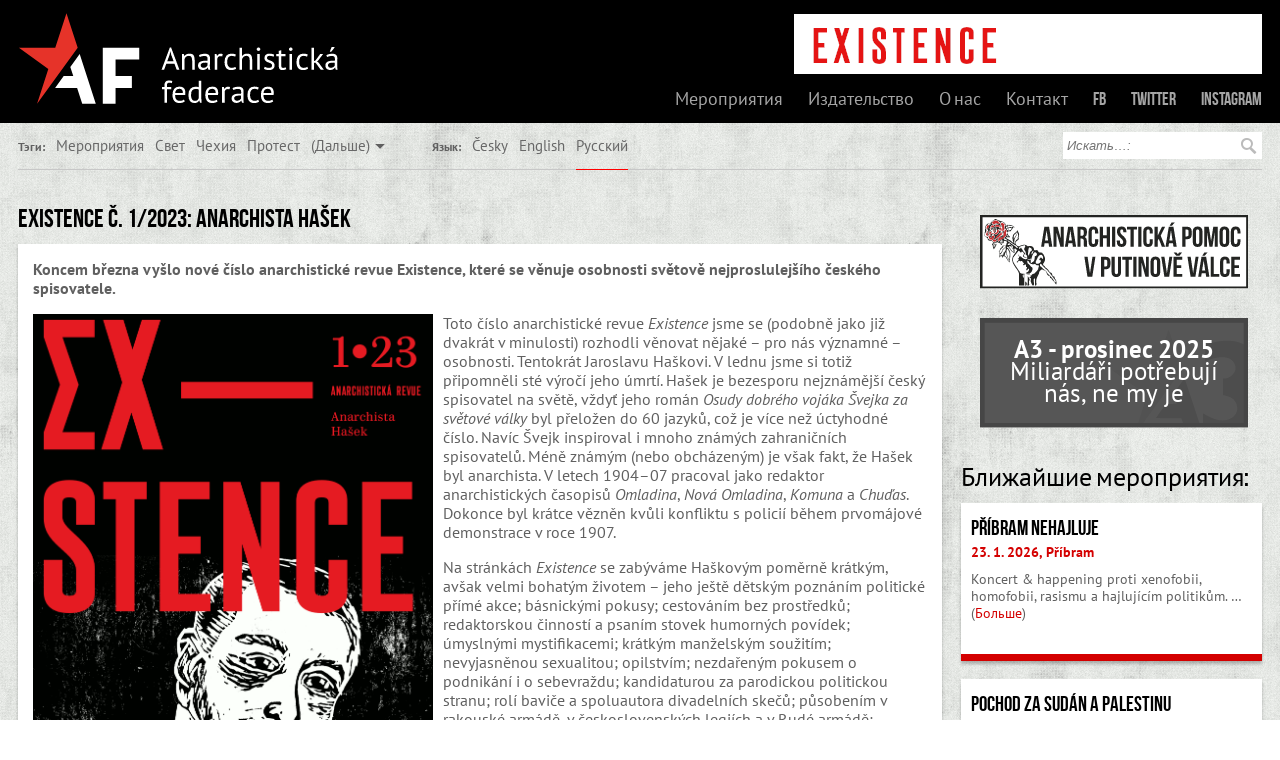

--- FILE ---
content_type: text/html; charset=UTF-8
request_url: https://www.afed.cz/text/7912/existence-c-1-2023-anarchista-hasek?lang=russian
body_size: 9321
content:
<!DOCTYPE html>
<!--[if lt IE 7]><html lang="cs-CZ" class="no-js lt-ie9 lt-ie8 lt-ie7"><![endif]-->
<!--[if (IE 7)&!(IEMobile)]><html lang="cs-CZ" class="no-js lt-ie9 lt-ie8"><![endif]-->
<!--[if (IE 8)&!(IEMobile)]><html lang="cs-CZ" class="no-js lt-ie9"><![endif]-->
<!--[if gt IE 8]><!--> <html lang="cs-CZ" class="no-js"><!--<![endif]-->
<head>  
	<meta http-equiv="content-type" content="text/html; charset=UTF-8">
	<meta name="referrer" content="no-referrer">
	<meta name="HandheldFriendly" content="True">
	<meta name="MobileOptimized" content="320">
	<meta name="viewport" content="width=device-width, minimum-scale=1, maximum-scale=1">
	<meta name="robots" content="index, follow">
	<link rel="alternate" type="application/rss+xml" title="RSS" href="https://www.afed.cz//rss">
	<link rel="apple-touch-icon" sizes="180x180" href="/web_img/apple-touch-icon.png">
	<link rel="icon" type="image/png" sizes="32x32" href="/web_img/favicon-32x32.png">
	<link rel="icon" type="image/png" sizes="16x16" href="/web_img/favicon-16x16.png">
	<link rel="manifest" href="/web_img/manifest.json">
	<link rel="mask-icon" href="/web_img/safari-pinned-tab.svg" color="#000000">
	<link rel="shortcut icon" href="/web_img/favicon.ico">
	<meta name="msapplication-TileColor" content="#ffffff">
	<meta name="msapplication-TileImage" content="/web_img/mstile-144x144.png">
	<meta name="msapplication-config" content="/web_img/browserconfig.xml">
	<meta name="theme-color" content="#ffffff">
	<title>Existence č. 1/2023: Anarchista Hašek | Анархистская федерация</title>
	<meta property="og:url" content="https://www.afed.cz/text/7912/existence-c-1-2023-anarchista-hasek">
	<meta property="og:title" content="Existence č. 1/2023: Anarchista Hašek | Анархистская федерация">
	<meta property="og:description" content="Koncem března vyšlo nové číslo anarchistické revue Existence, které se věnuje osobnosti světově nejproslulejšího českého spisovatele.">
	<meta name="description" content="Официальный сайт Анархистской федерации">
	<meta property="og:type" content="article">
	<meta property="og:image" content="https://www.afed.cz/casopisy/existence/obalky/Existence_1_2023.png">
	<meta property="og:locale" content="cs_CZ">
	<meta property="og:site_name" content="Официальный сайт Анархистской федерации">
	<meta name="keywords" content="AF, aFed, CSAF, anarchismus, anarchism, czech, slovak, czechoslovak, anarchist, federation, anarchisticka, federace">
	<meta name="color-scheme" content="light only">
	<link rel="stylesheet" type="text/css" href="/css/styly.css?v=20230326" />
	<script src="/js/general.js?v=2022513" defer="defer"></script>
	<script defer data-domain="afed.cz" src="https://plausible.nolog.cz/js/plausible.js"></script>
	</head>
<body id="uvod" class="cs" onload="side_swap(0)">
	<header id="zahlavi" class="cf">
		<div class="inner cf">
			<div class="header-left">
				<h1>Анархистская федерация</h1>
				<a href="/"><img src="/web_img/logo.svg" alt=""></a>
			</div>
      
			<div class="header-right">
				<div class="img">
					<a href="https://www.afed.cz/text/8547/existence-c-2-2025-30-let-anarchisticke-federace"><img src="https://www.afed.cz/images/2025/bnr_Existence_2_2025.gif" width="468" height="60" alt="Vyšla Existence 2/2025" title="Vyšla Existence 2/2025" border="0"></a>				</div>
				<nav>
					<ul>
						<li><a href="/meroprijatija">Мероприятия</a></li>
						<li><a href="https://nakladatelstvi.afed.cz/">Издательство</a></li>
												<li><a href="/o-nas">О нас</a></li>
						<li><a href="/kontakt">Контакт</a></li>
						<li><a class="button" target="_blank" href="https://www.facebook.com/afed.cz">FB</a></li>
						<li><a class="button" target="_blank" href="https://twitter.com/afederace">Twitter</a></li>
						<li><a class="button" target="_blank" href="https://www.instagram.com/afed_cz/">Instagram</a></li>
					</ul>
				</nav>
			</div>
		</div>
	</header>
	<div id="menu" class="cf">
		<div class="inner cf">    
			<ul>
				<li class="weight">Тэги:</li>
				<li class=""><a href="/filtry/20/akce" >Мероприятия</a></li>
<li class=""><a href="/filtry/19/ze-sveta" >Свет</a></li>
<li class=""><a href="/filtry/18/z-domova" >Чехия</a></li>
<li class=""><a href="/filtry/21/protesty" >Протест</a></li>
<li class="more"><a href="#" class="dalsi sipka">(Дальше)</a><ul id="dalsi_tagy">
<li class="more2"><a href="/filtry/14/represe" >Репресии</a></li>
<li class="more2"><a href="/filtry/31/kultura" >Культура</a></li>
<li class="more2"><a href="/filtry/29/valka" >Война</a></li>
<li class="more2"><a href="/filtry/32/publikace" >Публикации</a></li>
<li class="more2"><a href="/filtry/11/antifasismus" >Антифашизм</a></li>
<li class="more2"><a href="/filtry/15/teorie" >Теория</a></li>
<li class="more2"><a href="/filtry/25/osobnosti" >Люди</a></li>
<li class="more2"><a href="/filtry/27/squatting" >Сквоттинг</a></li>
<li class="more2"><a href="/filtry/17/historie" >История</a></li>
<li class="more2"><a href="/filtry/23/prace" >Работа</a></li>
<li class="more2"><a href="/filtry/24/samosprava" >Автономия</a></li>
<li class="more2"><a href="/filtry/28/af-ifa" >ИФА</a></li>
<li class="more2"><a href="/filtry/13/ekologie" >Экология</a></li>
<li class="more2"><a href="/filtry/12/rasismus" >Расизм</a></li>
<li class="more2"><a href="/filtry/22/recenze" >Резенции</a></li>
<li class="more2"><a href="/filtry/16/gender" >Гендер</a></li>
<li class="more2"><a href="/filtry/30/diy" >DIY</a></li>
<li class="more2"><a href="/filtry/35/ekonomika" >Экономика</a></li>
<li class="more2"><a href="/filtry/26/volby" >Выборы</a></li>
</ul>
				</li>
			</ul>
			<ul>
				<li class="mezera">Язык:</li>
								<li><a href="?lang=czech">Česky</a></li>
								<li><a href="?lang=english">English</a></li>
								<li><a href="?lang=russian" class="menu_selected">Русский</a></li>
							</ul>
			<form action="/search/" method="post">
				<div class="cf">
					<input type="text" name="keyword" placeholder="Искать…:" />
					<input class="odeslat" type="submit" name="search" value=""/>
				</div>
			</form>
		</div>
	</div>

	<div id="obsah_okraj" class="cf">
		<div class="inner cf">
			<div id="obsah">
<h1>
    Existence č. 1/2023: Anarchista Hašek</h1>
<div class="detailwrap cf">
    <div class="detail">
        <p class="perex">
            Koncem března vyšlo nové číslo anarchistické revue Existence, které se věnuje osobnosti světově nejproslulejšího českého spisovatele.        </p>
        <img src="/casopisy/existence/obalky/Existence_1_2023.png" alt="Existence č. 1/2023" title="Existence č. 1/2023" class="topimage" />        <p>Toto číslo anarchistické revue <i>Existence</i> jsme se (podobně jako již dvakrát v minulosti) rozhodli věnovat nějaké – pro nás významné – osobnosti. Tentokrát Jaroslavu Haškovi. V lednu jsme si totiž připomněli sté výročí jeho úmrtí. Hašek je bezesporu nejznámější český spisovatel na světě, vždyť jeho román <i>Osudy dobrého vojáka Švejka za světové války </i>byl přeložen do 60 jazyků, což je více než úctyhodné číslo. Navíc Švejk inspiroval i mnoho známých zahraničních spisovatelů. Méně známým (nebo obcházeným) je však fakt, že Hašek byl anarchista. V letech 1904–07 pracoval jako redaktor anarchistických časopisů <i>Omladina</i>, <i>Nová</i> <i>Omladina</i>, <i>Komuna</i> a <i>Chuďas</i>. Dokonce byl krátce vězněn kvůli konfliktu s policií během prvomájové demonstrace v roce 1907.</p>
<p>Na stránkách <i>Existence</i> se zabýváme Haškovým poměrně krátkým, avšak velmi bohatým životem – jeho ještě dětským poznáním politické přímé akce; básnickými pokusy; cestováním bez prostředků; redaktorskou činností a psaním stovek humorných povídek; úmyslnými mystifikacemi; krátkým manželským soužitím; nevyjasněnou sexualitou; opilstvím; nezdařeným pokusem o podnikání i o sebevraždu; kandidaturou za parodickou politickou stranu; rolí baviče a spoluautora divadelních skečů; působením v rakouské armádě, v československých legiích a v Rudé armádě; několikanásobným stíháním za velezradu; návratem do Čech; bigamií; a jeho prací na „Švejkovi“. Více do hloubky pak rozebíráme Haškovo zapojení do českého anarchistického hnutí, rozchod s ním a anarchistický vliv na jeho další počínání. Z uvedeného pak jednoznačně vyplývá skutečnost, že Hašek byl celoživotním antiautoritářem, který neustále zesměšňoval církev a víru, stát s jeho armádou, byrokracií a cenzurou, politické strany (včetně těch dělnických) a hodnoty buržoazní společnosti a „spořádaného člověka“. K hlavnímu tématu se vážou i další texty. Jeden z nich – z pera samotného Haška a s přidaným komentářem – popisuje příhody s tajným policejním agentem-provokatérem Maškem. Další je recenzí na sbírku Haškových básní s poněkud nepatřičným názvem <i>„Opilec s buclatýma rukama“</i>.</p>
<p><i>Existence</i> tradičně dokumentuje aktivity domácího antiautoritářského hnutí. Můžete si tedy přečíst množství reportáží, například z několika benefičních akcí, z útoků dorty na Okamuru a Topolánka, z akcí na podporu povstání v Íránu, z klimatické stávky vysokoškoláků, z obsazení domu v Praze-Strašnicích, ze solidární akce s řeckými squaty, ze vzpomínkových akcí na Jana Kučeru, z přednáškového turné No Borders Teamu, z Klimakempu 2022, z akcí proti homofobii (konaných v reakci na masakr v Bratislavě) a z několika lednových akcí za klimatickou spravedlnost. Podobně se obracíme také za některými aktivitami Anarchistické federace (AF), jako byla kampaň „Nepotřebujeme prezidenta“; účast na knižním festivalu LITR v Olomouci; podzimní sjezd AF; vydání hned tří nových knih; podpora týdne solidarity se stíhanými ruskými antifašisty a anarchisty v „kauze Ťumeň“; připojení se k prohlášení „Stop Cop City“; vydání výroční zprávy za rok 2022; „Existenční večírek“ či různorodá podpora ukrajinských anarchistek a anarchistů.</p>
<p>Zveřejnili jsme vzpomínky a nekrology na památku těch, kteří nás v poslední době opustili. Jednak šlo o aktivisty, kteří se zapojili do boje proti putinovskému Z-fašismu: Olga Volková, Sergej Petrovičov a Jurij Samojlenko. Dále jsme připomněli nedávno zesnulé anarchisty, jako byli Claudio Venza, José Morato, Pepe Cuevas, Serge Livrozet či Filip Rusina, a tragicky zesnulou anarchistku Jen Angel.</p>
<p>Vrátili jsme se také ke stále aktuálnímu (žel) tématu války. Kolektiv drážďanského Anarchistického černého kříže vysvětluje, proč podporuje kamarádky a kamarády na Ukrajině, a zároveň se snaží o kritickou reflexi dosavadních zkušeností a na základě toho o aktualizaci zaměření svých solidárních aktivit. V textu od Wayna Price se ohlédneme za poučením z minulých válek (jde konkrétně o španělskou občanskou válku a vietnamsko-americkou válku) při našem hodnocení současné ukrajinsko-ruské války. S autorem textu se pak seznámíme v rozsáhlém rozhovoru o historii jeho politické angažovanosti jak v protiválečném hnutí či v prostředí marxistických skupin, tak v rámci anarchistických organizací, jako byla např. federace Love and Rage. Wayne Price je zároveň autorem knihy <a href="https://www.afed.cz/text/7881/marxova-ekonomie-pro-anarchistky-a-anarchisty"><i>Marxova ekonomie pro anarchistky a anarchisty</i></a>, která vyšla v rámci Nakladatelství AF krátce před uzávěrkou této <i>Existence</i>.</p>
<p>Jako vždy nechybí texty na aktuální témata z posledních čísel <a href="https://nakladatelstvi.afed.cz/a3/">nástěnných novin </a><a href="https://nakladatelstvi.afed.cz/a3/"><i>A3</i></a>, která vyšla v předchozím půlroce. Stejně tak se mohou čtenářky a čtenáři těšit na recenze několika publikací – sbírky poezie <i>Sejdem se, bratři, v předpeklí!</i>, zinu <i>Postaztaa</i>, brožury Ne<i>uvolnilo se nic a nic se neuvolní</i> a časopisu <i>Burič</i>. Na úplný závěr se podíváme na divadelní představení inspirované knihou <i>Jedu do Magadanu</i>, o jejíž <a href="https://www.afed.cz/text/7863/ihar-alinevic-jedu-do-magadanu">druhé vydání</a> se před časem postaralo Nakladatelství AF.</p>
<p>Přejeme inspirativní čtení.</p>
<p><br /></p>
<p>60 stran A4, doporučený příspěvek na pokrytí nákladů 70 Kč.<br /><strong>PDF ke stažení <a href="https://www.afed.cz/casopisy/existence/Existence_1_2023.pdf">ZDE</a>.<br />Verze pro čtečky e-knih a podobná zařízení: <a href="https://www.afed.cz/casopisy/existence/Existence_1_2023.epub">EPUB</a> nebo <a href="https://www.afed.cz/casopisy/existence/Existence_1_2023.mobi">MOBI</a>.<br />Internetová distribuce: <a href="https://www.roleta39.cz/periodika/existence-12023-anarchista-haek">Roleta39</a><br />Pro zájemce ze Slovenska doporučujeme objednávat na: Salto Mortale (sust[a]riseup.net)</strong><br /><strong>Seznam distribučních míst <a href="https://nakladatelstvi.afed.cz/distribucni-mista/">ZDE</a> </strong>(na jednotlivých distribučních místech se objevují publikace Nakladatelství AF zpravidla se zpožděním)</p>        <br clear="all"/>
        <div class="pata">
			<a href="?tisk" target="_blank"><img src="/web_img/tisk.png" alt="Версия для печати" title="Версия для печати" class="tisk_icon" /></a>
			                  <span class="kalendar" title="вставлено">12.4.2023</span>
			                              <span class="osoba">
                    Nakladatelství AF                </span>
                        <div>
                                    <a href="/filtry/25/osobnosti" >
                        Люди                    </a>	         
                                    <a href="/filtry/32/publikace" >
                        Публикации                    </a>	         
                            </div>
        </div>
    </div>
</div>
			</div> <!--id=obsah -->
			<div id="sloupec">
				<div class="promo">
									<div class="promo">
						<a href="/text/7791/jak-pomoci-anarchistkam-a-anarchistum-na-ukrajine-a-v-rusku"><img src="/web_img/button_UA_RU.svg" alt="Jak pomoct anarchistkám a anarchistům v Rusku a Ukrajině " title="Jak pomoct anarchistkám a anarchistům v Rusku a Ukrajině "></a>
						<br />
						<a href="/text/8606/a3-miliardari-potrebuji-nas-ne-my-je">
						<div class="a3Div" style="margin-top:30px">
							<nadpis>A3 - prosinec 2025</nadpis>							<br />Miliardáři potřebují							<br />nás, ne my je						</div>
						<img src="/web_img/A3_button.svg?v=20230326" alt="Aktuální číslo měsíčníku A3" title="Aktuální číslo měsíčníku A3"></a>
						<br /><br />
					</div> 
								</div>
								<h2><a href="/meroprijatija">Ближайшие мероприятия:</a></h2>
				<div class="eventswrap cf">
									<article class="stitek" id="side_0">
						<h3>
													<a href="https://akce.nolog.cz/event/pribram-nehajluje" target="_blank">Příbram NEHAJLUJE</a>
												</h3>
						<p><a>23. 1. 2026, Příbram</a></p>
						<p>
							Koncert & happening proti xenofobii, homofobii, rasismu a hajlujícím politikům.														…(<a href="https://akce.nolog.cz/event/pribram-nehajluje" target="_blank">Больше</a>)
													</p>
					</article>
										<article class="stitek" id="side_1">
						<h3>
													<a href="https://akce.nolog.cz/event/celorepublikovy-pochod-solidarity-za-sudan-a-palestinu" target="_blank">Pochod za Sudán a Palestinu</a>
												</h3>
						<p><a>24. 1. 2026, Praha</a></p>
						<p>
							Celorepublikový pochod solidarity														…(<a href="https://akce.nolog.cz/event/celorepublikovy-pochod-solidarity-za-sudan-a-palestinu" target="_blank">Больше</a>)
													</p>
					</article>
										<article class="stitek" id="side_2">
						<h3>
													<a href="https://akce.nolog.cz/event/riot-over-river-winter-benefice-pro-solidarity-collectives-na-ukrajine" target="_blank">Riot Over River Winter</a>
												</h3>
						<p><a>31. 1. 2026, Praha</a></p>
						<p>
							Benefice pro Solidarity Collectives na Ukrajině.														…(<a href="https://akce.nolog.cz/event/riot-over-river-winter-benefice-pro-solidarity-collectives-na-ukrajine" target="_blank">Больше</a>)
													</p>
					</article>
										<article class="stitek" id="side_3">
						<h3>
													<a href="https://akce.nolog.cz/event/afa-fest-2026" target="_blank">AFA fest 2026</a>
												</h3>
						<p>
							<a>1. - 2. 5. 2026, Praha</a>
						</p>
						<p>
							Dva dny plné hudby, promítání, přednášek... k 30. výročí založení AFA														…(<a href="https://akce.nolog.cz/event/afa-fest-2026" target="_blank">Больше</a>)
													</p>
					</article>
									</div>
				<div class="pata_sloupec">
					<p>
						<a href="/meroprijatija">Все мероприятия »</a>
					</p>
				</div>
								<div class="promo">
					<a href="http://i-f-a.org/" target="_blank"><img src="/web_img/IFA_button.svg" alt="IAF/ИФА/IFA - Интернационал Анархистских Федераций" title="IAF/ИФА/IFA - Интернационал Анархистских Федераций"></a>
					<br />
					<a href="https://nakladatelstvi.afed.cz/" target="_blank"><img src="/web_img/button_Nakladatelstvi_AF.svg" alt="Сайт издательства Анархистской федерации" title="Сайт издательства Анархистской федерации"></a>      </div>      
				</div>
			</div> 
		</div>
		<div id="ostatni_prispevky" class="cf">
			<div class="inner cf">
				<h2>
					Что пишут на других сайтах				</h2>
				<div class="cf">
					<div class="prispevky cf">
						<div class="prispevkywrap">
														<div class="pisou_jinde">
								<p>
									<a href="/odjinud/1674/gronsko-nechce-jen-trump-ale-take-skupina-americkych-miliardaru-kteri-by-na-anexi-vydelali">Grónsko nechce jen Trump, ale také skupina amerických miliardářů, kteří by na anexi vydělali</a>
								</p>
								<a href="https://denikalarm.cz/2026/01/gronsko-nechce-jen-trump-ale-take-skupina-americkych-miliardaru-kteri-by-na-anexi-vydelali/">denikalarm.cz</a>
								<a>17.1.2026</a>
							</div>
														<div class="pisou_jinde">
								<p>
									<a href="/odjinud/1673/spojene-staty-jako-nejvetsi-nepritel-evropy">Spojené státy jako největší nepřítel Evropy</a>
								</p>
								<a href="https://denikalarm.cz/2026/01/spojene-staty-jako-nejvetsi-nepritel-evropy/">denikalarm.cz</a>
								<a>13.1.2026</a>
							</div>
														<div class="pisou_jinde">
								<p>
									<a href="/odjinud/1672/vypadnete-z-naseho-mesta-spojene-staty-jsou-v-soku-po-zastreleni-mlade-zeny-v-minneapolisu">„Vypadněte z našeho města!“ Spojené státy jsou v šoku po zastřelení mladé ženy v Minneapolisu</a>
								</p>
								<a href="https://denikalarm.cz/2026/01/vypadnete-z-naseho-mesta-spojene-staty-jsou-v-soku-po-vrazde-mlade-zeny-v-minneapolisu/">denikalarm.cz</a>
								<a>9.1.2026</a>
							</div>
														<div class="pisou_jinde">
								<p>
									<a href="/odjinud/1671/vis-co-by-za-tohle-daly-deti-v-africe-hojnost-jako-nastroj-imperia">Víš, co by za tohle daly děti v Africe? Hojnost jako nástroj impéria.</a>
								</p>
								<a href="https://druhasmena.cz/clanky/vis-co-by-za-tohle-daly-deti-v-africe-hojnost-jako-nastroj-imperia">druhasmena.cz</a>
								<a>5.1.2026</a>
							</div>
														<div class="pisou_jinde">
								<p>
									<a href="/odjinud/1670/komu-slouzi-aliance-pro-rodinu-antigenderova-hnuti-v-politice-nahravaji-oligarchum-i-kapitalu">Komu slouží Aliance pro rodinu? Antigenderová hnutí v politice nahrávají oligarchům i kapitálu</a>
								</p>
								<a href="https://denikalarm.cz/2025/12/komu-slouzi-aliance-pro-rodinu-antigenderova-hnuti-v-politice-nahravaji-oligarchum-i-kapitalu/">denikalarm.cz</a>
								<a>22.12.2025</a>
							</div>
														<div class="pisou_jinde">
								<p>
									<a href="/odjinud/1669/necha-britska-vlada-vyhladovet-sve-politicke-vezne-vcetne-ceskeho-obcana">Nechá britská vláda vyhladovět své politické vězně (včetně českého občana)?</a>
								</p>
								<a href="https://denikalarm.cz/2025/12/necha-britska-vlada-vyhladovet-sve-politicke-vezne-vcetne-ceskeho-obcana/">denikalarm.cz</a>
								<a>17.12.2025</a>
							</div>
														<div class="pisou_jinde">
								<p>
									<a href="/odjinud/1668/fridays-for-future-opet-protestovali-proti-macinkovi">Fridays for Future opět protestovali proti Macinkovi</a>
								</p>
								<a href="https://denikalarm.cz/2025/12/fridays-for-future-opet-protestovali-proti-macinkovi/">denikalarm.cz</a>
								<a>16.12.2025</a>
							</div>
														<div class="pisou_jinde">
								<p>
									<a href="/odjinud/1667/svetem-obchazi-fasismus-z-jeho-deseti-projevu-plyne-ze-cr-neni-vyjimkou">Světem obchází fašismus. Z jeho deseti projevů plyne, že ČR není výjimkou</a>
								</p>
								<a href="https://denikreferendum.cz/clanek/238291-svetem-obchazi-fasismus-z-jeho-deseti-projevu-plyne-ze-cr-neni-vyjimkou">denikreferendum.cz</a>
								<a>15.12.2025</a>
							</div>
														<div class="pata_sloupec">
								<p>
									<a href="/odjinud/">Больше постов с других сайтов »</a>
								</p>
							</div>
						</div>
					</div> 
				</div>
			</div>
		</div>
		<div id="adresy" class="cf">
			<div class="inner cf">
				<h2>Ссылки</h2>
				<ul class="cf">
									<li>
						<a href="https://trhlina.org/" target="_blank" title="anarchistický infoshop">Trhlina</a>
					</li>
									<li>
						<a href="https://cernykriz.cz/" target="_blank" title="Anarchistický černý kříž">Anarchistický černý kříž</a>
					</li>
									<li>
						<a href="https://ac254.org/" target="_blank" title="автономный центр">AC 254</a>
					</li>
									<li>
						<a href="http://blackseeds.net/" target="_blank" title="distribuce zapatistické kávy">Black Seeds</a>
					</li>
									<li>
						<a href="http://nolog.cz/" target="_blank" title="IT kolektiv">NoLog.cz</a>
					</li>
									<li>
						<a href="https://rojava.info/o-vyboru/" target="_blank" title="Výbor na obranu revoluce v Rojavě">VORR</a>
					</li>
									<li>
						<a href="https://limityjsmemy.cz/" target="_blank" title="Limity jsme my! ">Limity jsme my!</a>
					</li>
									<li>
						<a href="https://neklid.org/" target="_blank" title="Nakladatelství Neklid">Neklid</a>
					</li>
									<li>
						<a href="https://roleta2.cz/" target="_blank" title="družstevní dílna a prodejna">Roleta2</a>
					</li>
									<li>
						<a href="http://food-not-bombs.cz/" target="_blank" title="Food not Bombs">Food not Bombs</a>
					</li>
									<li>
						<a href="https://opravdudobresquaty.cz/" target="_blank" title="Opravdu dobré squaty">ODS</a>
					</li>
									<li>
						<a href="http://antifa.cz/" target="_blank" title="Antifašistická Akce CZ">Antifa</a>
					</li>
									<li>
						<a href="https://k115.org" target="_blank" title="Kolektiv 115 - antikapitalistický kolektiv">K115</a>
					</li>
									<li>
						<a href="https://dekonstrukce.pink/" target="_blank" title="queer kolektiv">Dekonstrukce</a>
					</li>
									<li>
						<a href="http://www.priamaakcia.sk/" target="_blank" title="solidární svaz pracujících, Slovensko">Priama akcia</a>
					</li>
									<li>
						<a href="https://nevim.triocasci.cz/" target="_blank" title="nakladatelství">Nevim</a>
					</li>
									<li>
						<a href="https://utopia.cz/" target="_blank" title="nakladatelství">UTOPIA LIBRI</a>
					</li>
									<li>
						<a href="http://saledistro.org/" target="_blank" title="Distribuce a nakladatelství">Salé</a>
					</li>
									<li>
						<a href="https://karmina.red/" target="_blank" title="blog o kapitalizme a jeho rozporoch">Karmína</a>
					</li>
									<li>
						<a href="https://anarchistickaknihovna.org/" target="_blank" title="сборник текстов">Anarchistická knihovna</a>
					</li>
									<li>
						<a href="http://michalkolesar.net/" target="_blank" title="Realita.TV / Michael Kolesár">Realita.TV</a>
					</li>
									<li>
						<a href="https://anarchoctenar.noblogs.org/" target="_blank" title="anarchistický blog">Anarchočtenář</a>
					</li>
								</ul>
			</div>
		</div>
		<footer id="zapati" class="cf">
			<div class="inner cf">
				<ul class="cf">
					<li>
					<a href="/meroprijatija">Мероприятия</a>
					</li>
					<li>
						<a href="https://nakladatelstvi.afed.cz/">Издательство</a>
					</li>
										<li>
						<a href="/o-nas">О нас</a>
					</li>
					<li>
						<a href="/kontakt">Контакт</a>
					</li>
				</ul>

				<ul class="cf">
					<li><a class="button" target="_blank" href="https://twitter.com/afederace">Twitter</a></li>
					<li><a class="button" target="_blank" href="https://www.facebook.com/afed.cz">Facebook</a></li>
					<li><a class="button" target="_blank" href="https://www.instagram.com/afed_cz/">Instagram</a></li>
					<li><a href="/rss">RSS</a></li>
				</ul>
			</div>
		</footer>
				<article class="stitek hidden_akce" id="side_4">
			<h3>
							<a href="https://akce.nolog.cz/event/plzen-proti-genocide" target="_blank">Plzeň proti genocidě</a>
						</h3>
			<p>
				<a>31. 1. 2026, Plzeň</a>
			</p>
			<p>
				Solidární pochod Plzní za Palestinu								…(<a href="https://akce.nolog.cz/event/plzen-proti-genocide" target="_blank">Больше</a>)
							</p>
		</article>
				<article class="stitek hidden_akce" id="side_5">
			<h3>
							<a href="https://akce.nolog.cz/event/beneficni-shitsound-night-volii" target="_blank">BENEFIČNÍ SHITSOUND NIGHT VOL.II</a>
						</h3>
			<p>
				<a>7. 2. 2026, Brno</a>
			</p>
			<p>
				Druhá benefiční SHITSOUND NIGHT v Brně na Sibiři.								…(<a href="https://akce.nolog.cz/event/beneficni-shitsound-night-volii" target="_blank">Больше</a>)
							</p>
		</article>
				<article class="stitek hidden_akce" id="side_6">
			<h3>
							<a href="https://akce.nolog.cz/event/warm-up-pred-afa-festem-2026" target="_blank">Warm up před AFA festem 2026</a>
						</h3>
			<p>
				<a>28. 3. 2026, Praha</a>
			</p>
			<p>
				Koncert								…(<a href="https://akce.nolog.cz/event/warm-up-pred-afa-festem-2026" target="_blank">Больше</a>)
							</p>
		</article>
				<div id="kolik_akci" class="hidden_akce" title="3">
			</div>
	<div id="popup_bro" class="overlay">
		<div class="popup">
			<h2>Старший брат следит за тобой!</h2>
			<a class="close" href="#" onclick="hidePopup();return false;">&times;</a>
			<div class="content">
				Настоятельно предупреждаем: не используй корпоративные социальные сети для организации своей политической деятельности! Используй безопасные каналы связи. Если ты хочешь с нами связаться, пиши нам на нашу <a href="/kontakt">электронную почту</a>. В случае, что ты отдаёшь себе отчёт в риске, связанном с использованием социальных сетей, можешь продолжать <a id="popup_href" href="###" target="_blank">ЗДЕСЬ</a>.			</div>
		</div>
	</div>
</body>
</html>


--- FILE ---
content_type: text/css
request_url: https://www.afed.cz/css/styly.css?v=20230326
body_size: 4515
content:
@import url("/css/reset.css");
@import url("/css/fonts.css");

html {
  box-sizing: border-box;
}
*, *:before, *:after {
  box-sizing: inherit;
}


/* Hlavní rozvržení stránky ---------------------------------------- */

html{
  background:url('/web_img/pozadi.png');
  background-repeat:repeat;
  background-position: left top;
  font-family: 'PT Sans', sans-serif;  
}

body{
   font-size:110%;
   overflow-x: hidden;
}

body > * {
  padding: 0 1em;
}

i {
  font-style: italic;
}

sup {
  vertical-align: super;
}

a {
  text-decoration: none;
  overflow-wrap: break-word;
}

a:hover {
  text-decoration: underline;
}

h1, h2, h3 {
  font-family: 'BebasNeue2', 'PT Sans', sans-serif;
  font-weight: normal;
}

h1, h2 {
  font-size: 150%;
  margin-bottom: 0.5em;
}



#obal{

}

.inner {
  margin:0 auto;
  width:100%;
  max-width: 1260px;
}

#zahlavi{
  background: black;}

#menu .inner {
  border-bottom:1px solid #c7c7c7;  
}

#obsah_okraj{
  padding:2em 1em;}

#obsah{
  width:75%;
  padding-right: 0.75%;
  float:left;
}

  
#sloupec{
  width:25%;
  float:right;
  padding-left: 0.75%;
}
  
#ostatni_prispevky{
}

#zapati{
  clear:both;}

/* Nastaveni barvy písmen a nastavení barvy písmen u některých odkazů po najetí myši */

a, p, li, input, span{color:#606060;}
body #obal a:hover{color:#d25050;}
h3 a {color:black;}
#obal h3 a:hover{color:#d40000;}
#obsah_okraj h2 a{color:black;}
#obsah_okraj h2 a:hover{color:black;}
#ostatni_prispevky h2 a:hover{color:#606060;}

/* Zahlavi ------------------------------------------------------------------ */

#zahlavi h1{
  margin-left:-5000px;
  float:left;}

#zahlavi ul{
  list-style:none; padding: 10px 0;}

#zahlavi ul li{
  display: inline-block;
  padding-left:20px;}

#obal #zahlavi .uvod{
  padding-left:1px;}

#zahlavi ul li a{
  color:#a5a5a5;
    padding: 5px 0;
    display: block;
  font-family: 'BebasNeue2', 'PT Sans', sans-serif;
}

#zahlavi ul li a:hover{
  color:white; text-decoration: none;}

#zahlavi .img{
  padding-top:14px;
  overflow:hidden;  
}
  
.header-left {
  float: left;
  width: 45%;
  padding-right: 5%;
}

.header-right {
  float: right;
  width: 55%;
  text-align: right;
}

#uvod #zahlavi .uvod a{
  color:white;}

img {
  max-width: 100%;
}
.detail img {
  height: auto !important;
}
.detail ul {
	list-style: disc;
	margin-left: 2em;
}

.nahled_msg {
  position:fixed;
  top:0px;
  left:0px;
  z-index:128;
  background-color:white;
  padding:5px;
  border: dashed white 2px;  
}

/* Menu ------------------------------------------------------------------ */

#menu ul{
  float:left;}

#menu ul li{
  list-style:none;
  display: inline-block;
  margin-right: 0.5em;
  font-size:70%;
  height:100%;}

#menu ul .weight{
  font-weight:bold;
  padding:0px;}
  
#menu ul .mezera{
  font-weight:bold;
  padding:0 0px 0 40px;}

#menu ul li a{
  display: block;
  color:#686868;
  font-size:125%;
  padding: 1em 0;
  border-bottom:1px solid transparent;
  margin-bottom: -1px;
}

#menu ul li a:hover{
  border-bottom:1px solid red;
  text-decoration: none;
}

#menu .home {
  padding-left: 26px;
  background:url('/web_img/dum.png') no-repeat left 1.1em;

}


#menu ul .more > a {
  padding-right: 15px;
  background:url('/web_img/sipka.png') no-repeat right 21px;
}

/* svisla nabídka */
#menu ul li{position:relative;}
/* aby se 'dalsi' tagy zobrazovaly pod sebou */
#menu ul li.more2{
  display:block;
  margin:0px;
  line-height:20%;
}


#menu ul ul{
border: dashed gray 1px;
border-top: 0px;
position:absolute;
z-index:200;
background:url('/web_img/pozadi.png');
left:0px;
top:48px;
visibility:hidden;
width: auto;
padding: 0px 5px 0px 5px;
}

#menu ul li:hover ul{visibility:visible;}

#menu p{
  padding-top:14px;
  float:left;}

#menu p a{
  padding-left:28px;
  background:url('/web_img/dum.png') no-repeat left top;}

/* Kde jsem  - rozdělení mezi češtinou a angličtinou */
.cs #menu ul li a.menu_selected{
  border-bottom:1px solid red;}

/* Kde jsem - značí podtržení na každé stránce */

#uvod #menu ul li a.menu_selected{
  border-bottom:1px solid red;}

/* Formular ---------------------- */

#menu form{
  padding-top:9px;
  float:right; position: relative;}

#menu form input{
  float:left;
  border:none;
  width:199px;
  height:27px;
  padding-left:4px;
  font-style:italic;}

#menu form input[type="text"] {
  padding-right: 30px;
}

#menu form input.odeslat{
  padding-left:0px;
  border:none;
  float:right;

  width:27px;
  background:white url('/web_img/lupa.png') no-repeat 50% 50%;
  height:27px;
  cursor:pointer; position: absolute;
  right: 0;
}

/* Stitek - obsah -------------------------------------------------------------- */

.articlewrap {
  margin: 0 -1% -1em;
}

.stitek {
  margin: 0 1% 1em;
  padding-bottom: 2.5em;
  width:31.33%;
  height:19em;
  float:left;
  position:relative;
  background-color:white;
  -webkit-box-shadow: 0 3px 3px 0 rgba(0,0,0,0.25);
  box-shadow: 0 3px 3px 0 rgba(0,0,0,0.25);  
  overflow: hidden;
}

.eventswrap {
  margin: 0 -1%;
}

.eventswrap .stitek {
  width: 98%;
  height: 9em;
  margin: 0 1% 1em;
  border-bottom:7px solid #d40000;
}

#side_3 {
  border-bottom:7px solid #540000;
}

.hidden_akce {
  display: none;
}

.stitek_obrazek {
  max-height: 50%;
  overflow:hidden;
}
.stitek img {
  width: 100%;
  height: auto;
}

.stitek h3{
  padding:15px 10px 0 10px;
  font-size:120%;
  }

.stitek p {
  padding:10px 10px 0 10px;
  font-size:80%;
  line-height: 125%;
}

.stitek p a{
  color:red;
  text-decoration:underline;}

.pata {
  overflow: hidden;
  height: 1.5em; 
  text-align:right;  
}

.pata:hover {
  overflow: hidden;
  height: auto;    
}

.stitek .pata, .detail .pata {
  position:absolute;  
  bottom: 0;
  width: 100%;
  left: 0;
  background:#606060;
  padding: 0.25em 0.25em 0.25em 0.5em;    
}

.stitek .pata span , .detail .pata span{
  color:#d9d9d9;
  font-size:70%;
  float: left;
  display: inline-block;
  vertical-align: bottom;
}

.detail .pata span{
  font-size:80%;
}

.detail .pata .tisk_icon {
	float: left;
	margin: -5px 10px 4px -8px;
	padding: 0.4em;
	background: lightgray;
	}
.stitek .pata span.kalendar, .detail .pata span.kalendar {
  background:url('/web_img/kalendar_01.png') no-repeat left 50%;
  padding-left:20px;
  padding-top: 0.25em;
  vertical-align: top;
  margin-bottom: 4px;
}
.stitek .pata span.kalendar_updated, .detail .pata span.kalendar_updated {
	background:url('/web_img/kalendar_01_updated.png') no-repeat left 50%;
}

.detail .pata span.osoba {
  padding-left:23px;
  background:url('/web_img/osoba.png') no-repeat left 50%;
  margin-left: 1em;
  padding-top: 0.25em;
  margin-bottom: 2px;
}

.zdroj {
  padding-left:23px;
  background:url('/web_img/svet2.png') no-repeat left 50%;
  margin-left: 1em;
  padding-top: 0.25em;
  margin-bottom: 2px;  
}
.zdroj a {
  color:white;
}

.stitek .pata div, .detail .pata div{  
}
  
.akce_odkaz, .stitek .pata div a, .detail .pata div a{
  text-decoration: none !important;
  letter-spacing:1px;
  /* float:right;   */
  color:white;
  border-radius: 3px;
  margin:0 2px;
  font-size:60%;
  padding:4px 8px 4px 8px;
  background-color:#464646;
  line-height: 17px;
  display: inline-block;
}

.detail .pata div a{
  padding:1px 8px 1px 8px;
  font-size:70%;
}

/* Stitek - sloupec -------------------------------------------------------------- */

#sloupec .stitek p{
  padding-top:0px;}
  
#sloupec .stitek h3+p{
  padding-top:5px;} 

#sloupec .stitek p a{
  text-decoration:none;
  color:#d40000;
  font-size:100%;
  font-weight:bold;}
  
#sloupec .stitek p+p{
  padding:10px;
}

#sloupec .stitek p+p a{
  font-weight:normal;}


/* Pata obsahu a pata sloupce -----------------------------------------------------*/

/* obsahu */

.pata_obsahu {
  border-bottom:1px solid #c7c7c7;
  clear: both;
}

.pata_obsahu p{
    display: inline-block;
    font-size: 70%;
    height: 100%;
    list-style: outside none none;
    margin-right: 0.25em;
    font-weight: bold;
}

.pata_obsahu ul{
  display: inline-block;
  list-style-type:none;}

.pata_obsahu ul li{
    display: inline-block;
    font-size: 70%;
    height: 100%;
    list-style: outside none none;
    margin-right: 0.25em;
}

.pata_obsahu li a{
    color: #686868;
    display: block;
    font-size: 125%;
    margin-bottom: -1px;
    padding: 1em 0;
}
.pagination {
  padding-top: 1.4em;
}

.pata_obsahu li a:hover{
  border-bottom:1px solid #d40000; text-decoration: none;}
  
.pata_obsahu ul+p{
  float:right;}

.pata_obsahu a.na_ktere_strance{
  border-bottom:1px solid #d40000;}

.pata_obsahu .neaktivni{
  color:#a5a5a5;}

/* sloupce */

.pata_sloupec{
  font-size:70%;
  border-bottom:1px solid #c7c7c7;}

.pata_sloupec p{
  padding:0.75em 0;}

.pata_sloupec a{  
  font-weight:bold;
  display: inline-block;
  padding: 0.65em 0;
  }

.disclaimer {
  background-color: #D9D9D9;
  margin:10px -17px -10px -17px;
  padding:5px 20px 5px 20px;
}

.disclaimer a {
  color: #333333;
  text-decoration: underline;
}

.nalezeno {
  color:#d40000;
}


/* Zápatí ------------------------------------------------------------ */
/* Rozdělení patičky + nadpis ------------*/

.promo{
  width: 100%;
  text-align:center;
  float:right;
  padding-left: 0.75%;
  }

.promo img {
  margin-top:10px;
  width:90%;
  max-width:300px
}
  
.promo a {
  display: block;
  /*height:12em;
  background: #585757;
  border: 5px solid #464646;*/
  position: relative;
}

.promo span {
  color: #fff;
  font-size: 125%;
  display: block;
  text-align: center;
  padding-top: 4.25em;
  font-family: 'BebasNeue2', 'PT Sans', sans-serif;  
}

.a3Div {
  width: 100%;text-align: center;position: absolute;z-index: 155;color: white;font-size: 25px;line-height: 90%;
}

.a3Div nadpis {
  font-weight: bold;font-size: 25px;
}

/* Píšou Jinde ------------------------- */

.prispevky {
  float: left;
  width: 100%;
  padding-right: 0.75%;
}

.prispevkywrap {
    margin: 0 -1%;
}

.pisou_jinde{
  height:5.5em;
  width:23%;
  float:left;
  margin:0 1% 1em;
  border-bottom:1px solid #c7c7c7;}

.pisou_jinde p{

}

.pisou_jinde p a{
  font-size:80%;
  background: none;
  margin-bottom: 0.5em;
  line-height: 120%;
  min-height: 2.7em;
  padding-left: 0;
  font-weight: bold;
}

.cspj_lokal, .cspj_zdroj, .pisou_jinde a{
  padding:2px 0 0px 23px;
  display: block;
  margin-bottom:4px;
  background: url('/web_img/svet.png') no-repeat left top;
  font-size:70%;}

.cspj_datum, .akce_archiv, .pisou_jinde a+a{
  padding:1px 0 0 22px;
  background: url('/web_img/kalendar_02.png') no-repeat 1px top;}

.cspj_lokal {
  background: url('/web_img/lokal.png') no-repeat left top;
}

.cspj_lokal, .cspj_datum, .cspj_zdroj {
    background-position: 0px 5px;
    font-size:90%;
}

.cspj_warning {
    background:#555;
    margin: -15px;
    margin-bottom: 20px;
    padding:20px;
}
.cspj_warning, .cspj_warning a {
    color:white;
}

.akce_archiv {
  font-size:70%;
  margin:-10px 0 20px -10px;
}

.akce_datum {
  color:#d40000;
  font-weight:bold;
  margin-top:-10px;
}

.search_details {
    float:left;
    margin-right: 10px;
}

.prehled_polozka {
    clear:both;
    margin-bottom: 55px;
}
.search_uvod {
    margin: -10px 10px 5px 0px
}
.search_option_group {
    margin-bottom: 5px;
}
.search_option {
    border: solid #555 1px;
    background: #666;
    border-radius: 2px;
    white-space:nowrap;
    padding: 3px 10px 3px 0px;
	display: inline-block;
	margin-top: 1px;
}
.search_option input {
  transform: scale(0.7);
}

#ext_hledani_nadpis {
    font-size: smaller;
    margin: 3px 5px 0px 5px;
    text-decoration: underline;
    color: #606060;
    cursor:pointer;
}
#ext_hledani_nadpis:hover {
    color:red;
}
#ext_hledani {
    background: #222;
    color: white;
    font-size: smaller;
    padding: 3px 5px 5px 5px;
    margin-bottom: 3px;
}

.showHide {
    display: block;
    float: left;
    }
icon { margin-left: 5px;}
#toggle {
    display:none;
}
#toggle:not(:checked) ~ icon:after { content: "▸"; }
#toggle:not(:checked) ~ #ext_hledani {
    display:none;
}
#toggle:checked ~ icon:after { content: "▾"; }
#toggle:checked ~ #ext_hledani {
    display:block;
}

/* Reklamy napravo ---------------------*/

.reklama img{
  margin-bottom:10px;}

/* Adresy ------------------------------*/

#adresy {
  padding: 1em 1em;
}

#adresy ul{
  padding-left:20px;
  padding-bottom:1em;
  border-bottom:1px solid #c7c7c7;
}
  
#adresy ul li{  
  color:red;
  list-style-type:square;
  padding-bottom:6px;
  float:left;
  width:20%}

#adresy ul li a{
  font-size:90%;}

#adresy ul li a:hover{
  color:#d40000;}

/* Zapati -----------------------------------------------------------------*/

#zapati {
  padding: 1em;
}

#zapati ul{
  list-style-type:none;
  float:left;}

#zapati ul+ul{
  list-style-type:none;
  float:right;}

#zapati ul li{
  float:left;
  padding:0 15px 0 0;
  font-size:70%;}

#zapati ul+ul li{
  float:right;
  padding:0 0 0 15px;}

/* Detail ----------------------------------------------------------------- */

.cf:before,
.cf:after {
  content:"";
  display:table;
}
.cf:after {
  clear:both;
}
.cf {
  zoom:1; /* For IE 6/7 (trigger hasLayout) */
}



.detail {

  position:relative;
  padding: 1em 1em 2em ;

  background-color:white;
  -webkit-box-shadow: 0 3px 3px 0 rgba(0,0,0,0.25);
  box-shadow: 0 3px 3px 0 rgba(0,0,0,0.25);  
  font-size: 90%;
  line-height: 125%;
  color:#606060;
}

.detail p {  
  margin: 1em 0;
}

.detail a {  
  text-decoration: underline;
}

.detail a:hover{
  color:#d40000;  
}

.detail b, .detail strong {
  font-weight: bold;
}

.detail i, .detail em {
  font-style: italic;
}

.detail .topimage {  
  max-width: 400px;
  float: left;
  margin-right: 10px;
  margin-bottom: 5px;
}

.detail .videowrap {
    height: 0;
    padding-bottom: 56.2%;
    position: relative;
}

.detail .videowrap iframe {
    height: 100%;
    left: 0;
    position: absolute;
    top: 0;
    width: 100%;  
}

.detail .perex {
  margin-top: 0;
  font-size: 100%;
  font-weight: bolder;
}

.detail h2 {
  font-size: 125%;
  margin: 1.5em 0 0.5em;
}

.pod_akce a {
    text-decoration:none;
    margin-top: 3px;
    float:left;
}

/* popup (kontakt/FB atd.) */
.overlay {
	position: fixed;
	top: 0;
	bottom: 0;
	left: 0;
	right: 0;
	background: rgba(0, 0, 0, 0.7);
	transition: opacity 500ms;
	visibility: hidden;
	opacity: 0;
}

.popup {
	margin: 70px auto;
	padding: 20px;
	background: #fff;
	border-radius: 5px;
	width: 30%;
	position: relative;
	transition: all 5s ease-in-out;
}

.popup h2 {
	margin-top: 0;
	color: #333;
	font-family: Tahoma, Arial, sans-serif;
}
.popup .close {
	position: absolute;
	top: 5px;
	right: 15px;
	transition: all 200ms;
	font-size: 30px;
	font-weight: bold;
	text-decoration: none;
	color: #333;
}
.popup .close:hover, .popup a {
	color: red;
}

.imgFloatRight {
	float:right;
}

/* media queries -----------------------------------------------------------------*/

@media screen and (max-width: 1150px) {
  .a3Div {
    font-size: 17px;
  }
  
  .a3Div nadpis {
    font-size: 22px;
  }
}
@media screen and (max-width: 960px) {

  #obsah, #sloupec {
    width: 100%;
    float: none;
    padding: 0;
  }

  #obsah {
    margin-bottom: 1em;
  }

  .eventswrap {
    margin: 0;
  }

  .eventswrap .stitek {
    width: 100%;
    height: auto;
    margin: 0 0 1em;
  }

  #adresy ul li {
    width: 33.33%;
  }

  .prispevky {
    width: 100%;
    float: none;
  }

  .pisou_jinde {
    width: 48%;
  }

  #menu ul {
    float: none;
  }

  #menu form {
    float: none;
  }

  #menu .inner {
    border: 0;
  }

  #menu ul {
    float: none;
    width: 100%;
    border-bottom: 1px solid #c7c7c7;
  }

  #menu ul .mezera {

    padding-left: 0;
  }

  #menu form input {
    width: 100%;
  }

  #menu form {
    padding: 0.75em 0;
  }

  .a3Div {
    padding-top: 15px;
    font-size: 20px;
  }
  
  .a3Div nadpis {
    font-size: 25px;
  }
}

@media screen and (max-width: 640px) {
  
  .detail .topimage {  
    max-width: 50%;
  }

  .header-left, .header-right {
    float: none;
    width: 100%;
    padding: 0;
  }

  .header-right {
    text-align: left;
  }

  #zahlavi .img {
    padding: 0;
  }

  #zahlavi ul li {
    padding: 0 20px 0 0;
  }

  .articlewrap {
    margin: 0;
  }

  .stitek {
    width: 100%;
    float: none;    
    margin: 0 0 1em;
  }

  #adresy ul li {
    width: 50%;
  }

  #zapati ul, #zapati ul + ul {
    float: none;
    width: 100%;
  }

  #zapati ul + ul {
    margin-top: 1em;
  }

  #zapati ul + ul li {
    float: left;
    padding: 0 15px 0 0
  }

  .popup{
	  width: 70%;
  }

}

@media screen and (max-width: 420px) {
  
    brmobile {
        display: block;
        line-height: 0px;
    }
  .detail .topimage {  
    width: 100%;
    max-width: 100%;
  }

  .prispevkywrap {
    margin: 0;
  }
  .pisou_jinde {
    margin: 0 0 1em;
    width: 100%;
    float: none;
  }

  #adresy ul li {
    float: none;
    width: 100%;
  }

  .disclaimer {
    margin-bottom: -72px;
  }
  .detail {padding-bottom: 6em;}

  .detail .pata span.kalendar, .detail .pata span.osoba {
    display: block;
      margin: 0em 0.5em;
  }

  .detail .pata div {
    float: none;
    padding-bottom: 0.5em;
  }

  .detail .pata div a {
    float: none;
  }
  
  .imgFloatRight {
		float:none;
  }

}

@media screen and (max-width: 340px) {
.a3Div {
  padding-top: 5px;
  font-size: 15px;
}

.a3Div nadpis {
  font-size: 20px;
}
}


--- FILE ---
content_type: text/css
request_url: https://www.afed.cz/css/fonts.css
body_size: 224
content:
@font-face {font-family: 'BebasNeue2';
	src: url('/fonts/BebasNeue2.eot');
	src: url('/fonts/BebasNeue2.eot') format('embedded-opentype'), url('/fonts/BebasNeue2.woff2') format('woff2'), url('/fonts/BebasNeue2.woff') format('woff'), url('/fonts/BebasNeue2.ttf') format('truetype'), url('/fonts/BebasNeue2.svg#BebasNeue2') format('svg');}

@font-face {font-family: 'PT Sans'; 
	src: url('PTS55F_W.eot'); 
	src: local('PT Sans'), url('/fonts/PTS55F_W.eot?#iefix') format('embedded-opentype'), url('/fonts/PTS55F_W.woff') format('woff'),url('/fonts/PTS55F_W.ttf') format('truetype'), url('/fonts/PTS55F_W.svg#PTSans-Regular') format('svg');}

@font-face {font-family: 'PT Sans'; 
	font-style: italic;
	src: url('PTS56F_W.eot'); 
	src: local('PT Sans Italic'), url('/fonts/PTS56F_W.eot?#iefix') format('embedded-opentype'), url('/fonts/PTS56F_W.woff') format('woff'),url('/fonts/PTS56F_W.ttf') format('truetype'), url('/fonts/PTS56F_W.svg#PTSans-Italic') format('svg');}

@font-face {font-family: 'PT Sans';
	src: url('PTS75F_W.eot');
	font-style: normal;
	font-weight: bold; 
	src: local('PT Sans Bold'), url('/fonts/PTS75F_W.eot?#iefix') format('embedded-opentype'), url('/fonts/PTS75F_W.woff') format('woff'),url('/fonts/PTS75F_W.ttf') format('truetype'), url('/fonts/PTS75F_W.svg#PTSans-Bold') format('svg');}

@font-face {font-family: 'PT Sans';
	font-style: italic;
	font-weight: bold; 
	src: url('PTS76F_W.eot'); 
	src: local('PT Sans Bold Italic'), url('/fonts/PTS76F_W.eot?#iefix') format('embedded-opentype'), url('/fonts/PTS76F_W.woff') format('woff'),url('/fonts/PTS76F_W.ttf') format('truetype'), url('/fonts/PTS76F_W.svg#PTSans-BoldItalic') format('svg');}


--- FILE ---
content_type: image/svg+xml
request_url: https://www.afed.cz/web_img/IFA_button.svg
body_size: 1954
content:
<?xml version="1.0" encoding="UTF-8" standalone="no"?>
<!-- Created with Inkscape (http://www.inkscape.org/) -->

<svg
   width="230"
   height="94"
   id="svg2"
   version="1.1"
   xmlns="http://www.w3.org/2000/svg"
   xmlns:svg="http://www.w3.org/2000/svg"
   xmlns:rdf="http://www.w3.org/1999/02/22-rdf-syntax-ns#"
   xmlns:cc="http://creativecommons.org/ns#"
   xmlns:dc="http://purl.org/dc/elements/1.1/">
  <defs
     id="defs4" />
  <metadata
     id="metadata7">
    <rdf:RDF>
      <cc:Work
         rdf:about="">
        <dc:format>image/svg+xml</dc:format>
        <dc:type
           rdf:resource="http://purl.org/dc/dcmitype/StillImage" />
      </cc:Work>
    </rdf:RDF>
  </metadata>
  <g
     id="layer1"
     transform="translate(-41.301373,-350.37372)">
    <path
       id="rect4809"
       style="fill:#d70000;fill-opacity:1;stroke:none;stroke-width:41.3474;paint-order:stroke fill markers"
       d="m 44.300781,355.37305 c 0,28.66666 0,57.33333 0,86 74.666669,0 149.333329,0 223.999999,0 0,-29.33334 0,-58.66667 0,-88 -74.66667,0 -149.33333,0 -223.999999,0 0,0.66666 0,1.33333 0,2 z" />
    <path
       id="rect8019"
       style="opacity:1;stroke-width:10.3644;paint-order:stroke fill markers;fill:#c20000;fill-opacity:1"
       d="m 220.52821,354.45933 20.25706,-0.17614 11.87979,34.02177 15.5853,0.0351 0.3186,53.55437 H 191.4711 l 4.02661,-14.52036 -45.37938,-39.1325 58.94552,0.14909 z" />
    <g
       aria-label="IAF"
       transform="scale(1.0258729,0.97477963)"
       id="text4276"
       style="font-weight:bold;font-size:12.7276px;line-height:1.25;-inkscape-font-specification:'sans-serif, Bold';opacity:1;fill:#ffffff;stroke-width:0.318189">
      <path
         d="m 91.250278,434.51587 h 2.39264 v 9.27847 h -2.39264 z"
         id="path6417" />
      <path
         d="m 101.61631,442.10396 h -3.741216 l -0.590392,1.69038 h -2.405069 l 3.436701,-9.27847 h 2.852526 l 3.4367,9.27847 h -2.40507 z M 98.4717,440.3825 h 2.54179 l -1.267787,-3.6915 z"
         id="path6419" />
      <path
         d="m 105.83606,434.51587 h 6.45702 v 1.80846 h -4.06438 v 1.72768 h 3.82201 v 1.80846 h -3.82201 v 3.93387 h -2.39264 z"
         id="path6421" />
    </g>
    <g
       aria-label="IFA"
       transform="scale(1.0258729,0.97477963)"
       id="text5305"
       style="font-weight:bold;font-size:12.7276px;line-height:1.25;-inkscape-font-specification:'sans-serif, Bold';opacity:1;fill:#ffffff;stroke-width:0.318189">
      <path
         d="m 192.38861,434.51587 h 2.39264 v 9.27847 h -2.39264 z"
         id="path6424" />
      <path
         d="m 197.12418,434.51587 h 6.45702 v 1.80846 h -4.06438 v 1.72768 h 3.82201 v 1.80846 h -3.82201 v 3.93387 h -2.39264 z"
         id="path6426" />
      <path
         d="m 209.9885,442.10396 h -3.74122 l -0.59039,1.69038 h -2.40507 l 3.4367,-9.27847 h 2.85253 l 3.4367,9.27847 h -2.40507 z m -3.14461,-1.72146 h 2.54179 l -1.26779,-3.6915 z"
         id="path6428" />
    </g>
    <g
       aria-label="ИФA"
       transform="scale(1.0258729,0.97477963)"
       id="text5411"
       style="font-weight:bold;font-size:12.7276px;line-height:1.25;-inkscape-font-specification:'sans-serif, Bold';opacity:1;fill:#ffffff;stroke-width:0.318189">
      <path
         d="m 144.64405,434.51587 v 9.27847 h -2.26835 v -6.3638 l -3.37456,6.3638 h -2.67229 v -9.27847 h 2.26834 v 6.3638 l 3.37456,-6.3638 z"
         id="path6431" />
      <path
         d="m 148.91972,439.06499 q 0,0.9322 0.47853,1.34858 0.48474,0.41638 1.52881,0.50339 v -3.71015 q -1.04407,0.087 -1.52881,0.50961 -0.47853,0.41638 -0.47853,1.34857 z m 6.40731,0 q 0,-0.93219 -0.48475,-1.34857 -0.47852,-0.4226 -1.52258,-0.50961 v 3.71015 q 1.04406,-0.087 1.52258,-0.50339 0.48475,-0.41638 0.48475,-1.34858 z m -4.39997,-4.54912 h 2.39264 v 0.91977 q 2.28077,0.18644 3.37455,1.03785 1.09999,0.8514 1.09999,2.5915 0,1.74011 -1.09999,2.59151 -1.09378,0.8452 -3.37455,1.03163 v 1.10621 h -2.39264 v -1.10621 q -2.28078,-0.18643 -3.38077,-1.03163 -1.1,-0.8514 -1.1,-2.59151 0,-1.7401 1.1,-2.5915 1.09999,-0.85141 3.38077,-1.03785 z"
         id="path6433" />
      <path
         d="m 165.23318,442.10396 h -3.74122 l -0.59039,1.69038 h -2.40507 l 3.4367,-9.27847 h 2.85252 l 3.4367,9.27847 h -2.40507 z m -3.14462,-1.72146 h 2.5418 l -1.26779,-3.6915 z"
         id="path6435" />
    </g>
    <path
       d="m 94.702444,364.71424 h 14.320816 v 52.76908 H 94.702444 Z"
       id="path6346"
       style="font-weight:bold;font-size:74.258px;line-height:1.25;-inkscape-font-specification:'sans-serif, Bold';fill:#ffffff;stroke-width:1.85645" />
    <path
       d="m 123.04649,364.71424 h 38.64759 v 10.28519 h -24.32677 v 9.82573 h 22.87609 v 10.28521 h -22.87609 v 22.37295 h -14.32082 z"
       id="path6348"
       style="font-weight:bold;font-size:74.258px;line-height:1.25;-inkscape-font-specification:'sans-serif, Bold';fill:#ffffff;stroke-width:1.85645" />
    <path
       id="path6350"
       style="font-weight:bold;font-size:74.258px;line-height:1.25;-inkscape-font-specification:'sans-serif, Bold';fill:#ffffff;stroke-width:1.85645"
       d="M 138.99023 14.339844 L 129.18555 39.494141 L 141.10938 39.515625 L 145.96484 24.445312 C 149.07042 24.470515 145.99371 24.476399 149.11523 24.451172 L 153.97852 39.511719 L 165.86523 39.482422 L 156.06445 14.339844 L 138.99023 14.339844 z M 127.20312 44.578125 L 118.42188 67.109375 L 132.11914 67.109375 L 137.13867 51.757812 L 127.20312 44.578125 z M 167.85547 44.587891 L 157.95898 51.75 L 162.99414 67.109375 L 176.63477 67.109375 L 167.85547 44.587891 z "
       transform="translate(41.301373,350.37372)" />
    <path
       id="path11582"
       style="opacity:1;fill:#ffffff;stroke-width:6.81449;paint-order:stroke fill markers"
       transform="matrix(1.8522083,0,0,1.8522083,-67.906707,339.96121)"
       d="m 145.6324,41.379052 -7.00938,-5.112113 -7.00563,5.117261 2.69589,-8.246048 -7.03166,-5.081424 8.67554,0.01578 2.65981,-8.257753 2.66589,8.255797 8.67552,-0.02215 -7.02793,5.086588 z" />
    <path
       id="rect1440"
       style="fill:#ac0001;fill-opacity:1;stroke-width:44.7224;paint-order:stroke fill markers"
       d="M 0 0 L 0 94 L 230 94 L 230 0 L 0 0 z M 5 5 L 225 5 L 225 89 L 5 89 L 5 5 z "
       transform="translate(41.301373,350.37372)" />
  </g>
</svg>


--- FILE ---
content_type: image/svg+xml
request_url: https://www.afed.cz/web_img/logo.svg
body_size: 5012
content:
<?xml version="1.0" encoding="UTF-8" standalone="no"?>
<!-- Created with Inkscape (http://www.inkscape.org/) -->

<svg
   width="322"
   height="121"
   id="svg2"
   version="1.1"
   inkscape:version="1.1.2 (0a00cf5339, 2022-02-04)"
   sodipodi:docname="logo.svg"
   xmlns:inkscape="http://www.inkscape.org/namespaces/inkscape"
   xmlns:sodipodi="http://sodipodi.sourceforge.net/DTD/sodipodi-0.dtd"
   xmlns="http://www.w3.org/2000/svg"
   xmlns:svg="http://www.w3.org/2000/svg"
   xmlns:rdf="http://www.w3.org/1999/02/22-rdf-syntax-ns#"
   xmlns:cc="http://creativecommons.org/ns#"
   xmlns:dc="http://purl.org/dc/elements/1.1/">
  <defs
     id="defs4" />
  <sodipodi:namedview
     id="base"
     pagecolor="#ffffff"
     bordercolor="#666666"
     borderopacity="1.0"
     inkscape:pageopacity="0.0"
     inkscape:pageshadow="2"
     inkscape:zoom="0.78693146"
     inkscape:cx="339.92795"
     inkscape:cy="-120.72208"
     inkscape:document-units="px"
     inkscape:current-layer="layer1"
     showgrid="false"
     fit-margin-top="0"
     fit-margin-left="0"
     fit-margin-right="0"
     fit-margin-bottom="0"
     inkscape:window-width="1886"
     inkscape:window-height="1051"
     inkscape:window-x="34"
     inkscape:window-y="0"
     inkscape:window-maximized="1"
     inkscape:pagecheckerboard="0"
     inkscape:snap-global="false" />
  <metadata
     id="metadata7">
    <rdf:RDF>
      <cc:Work
         rdf:about="">
        <dc:format>image/svg+xml</dc:format>
        <dc:type
           rdf:resource="http://purl.org/dc/dcmitype/StillImage" />
      </cc:Work>
    </rdf:RDF>
  </metadata>
  <g
     inkscape:label="Layer 1"
     inkscape:groupmode="layer"
     id="layer1"
     transform="translate(-41.301373,-350.37372)">
    <g
       id="g6997"
       transform="matrix(0.67699747,0,0,0.6775919,13.340448,112.96333)">
      <rect
         y="350.37372"
         x="41.301373"
         height="178.57356"
         width="475.62955"
         id="rect2997"
         style="fill:#000000;fill-opacity:1;stroke:none;stroke-width:0.600953" />
      <g
         id="g4503"
         transform="matrix(0.77086484,0,0,0.77086484,-4.1796287,97.54286)">
        <g
           style="fill:#ffffff;fill-opacity:1"
           transform="matrix(2.1726528,0,0,-2.1726528,159.23526,456.15734)"
           id="g3027">
          <path
             id="path3029"
             style="fill:#ffffff;fill-opacity:1;fill-rule:nonzero;stroke:none"
             d="m 0,0 2.604,-8.009 h -8.422 l -7.604,-10.467 H 6.004 L 10.511,-32.35 H 22.472 L 8.267,11.376 Z"
             inkscape:connector-curvature="0" />
        </g>
        <g
           transform="matrix(2.1726528,0,0,-2.1726528,173.38488,419.36564)"
           id="g3031">
          <path
             id="path3033"
             style="fill:#e63329;fill-opacity:1;fill-rule:nonzero;stroke:none"
             d="M 0,0 -9.898,30.46 -19.794,0 h -32.028 l 25.91,-18.824 -9.896,-30.459 z"
             inkscape:connector-curvature="0" />
        </g>
        <g
           style="fill:#ffffff;fill-opacity:1"
           transform="matrix(2.1726528,0,0,-2.1726528,291.30821,442.10571)"
           id="g3035-4">
          <path
             id="path3037-0"
             style="fill:#ffffff;fill-opacity:1;fill-rule:nonzero;stroke:none"
             d="m 0,0 v 10.466 h -32.146 v -49.283 h 11.264 v 13.874 h 14.388 v 10.466 H -20.882 V 0 Z"
             inkscape:connector-curvature="0" />
        </g>
        <g
           aria-label="Anarchistická
federace"
           id="text3927"
           style="line-height:0%;font-family:'PT Sans';-inkscape-font-specification:'PT Sans';letter-spacing:0px;word-spacing:0px;fill:#ffffff">
          <path
             d="m 358.73034,449.8007 h -15.505 l -4.20679,11.6588 h -4.92794 l 15.92568,-42.72889 h 2.28368 l 15.98577,42.72889 h -5.22843 z m -13.88239,-4.32697 h 12.37996 l -4.68755,-12.80064 -1.50243,-6.37027 h -0.0601 l -1.50243,6.49046 z"
             style="font-size:60.0969px;line-height:105%"
             id="path5392" />
          <path
             d="m 392.68503,461.4595 v -17.12761 q 0,-4.68756 -1.38223,-7.03134 -1.32213,-2.40388 -4.92794,-2.40388 -3.18514,0 -5.28853,1.74281 -2.0433,1.68272 -2.88465,4.26688 v 20.55314 h -4.80775 v -30.04845 h 3.36542 l 0.90146,3.66591 h 0.24038 q 1.44233,-1.9231 3.8462,-3.12504 2.46398,-1.26203 5.8294,-1.26203 2.46398,0 4.32698,0.60097 1.86301,0.54087 3.06494,1.9832 1.26204,1.44232 1.86301,3.9063 0.66106,2.40387 0.66106,6.12988 v 18.14926 z"
             style="font-size:60.0969px;line-height:105%"
             id="path5394" />
          <path
             d="m 405.78609,433.63464 q 2.28368,-1.38223 5.28853,-2.0433 3.06494,-0.66106 6.37027,-0.66106 3.12504,0 4.98804,0.84135 1.9231,0.84136 2.88465,2.22359 1.02165,1.32213 1.32214,2.94475 0.36058,1.62261 0.36058,3.24523 0,3.60581 -0.18029,7.03134 -0.18029,3.42552 -0.18029,6.49046 0,2.22359 0.18029,4.20679 0.18029,1.98319 0.66106,3.66591 h -3.54572 l -1.26203,-4.20679 h -0.30048 q -0.54088,0.84136 -1.38223,1.68272 -0.78126,0.78126 -1.9231,1.44232 -1.14185,0.60097 -2.64427,1.02165 -1.50242,0.42068 -3.42552,0.42068 -1.9231,0 -3.60582,-0.60097 -1.62261,-0.60097 -2.82455,-1.68271 -1.20194,-1.14184 -1.9231,-2.70436 -0.66107,-1.56252 -0.66107,-3.54572 0,-2.64427 1.08175,-4.38708 1.08174,-1.8029 3.00484,-2.82455 1.9832,-1.08174 4.68756,-1.50242 2.76446,-0.48078 6.06979,-0.48078 0.84135,0 1.62261,0 0.84136,0 1.68272,0.1202 0.18029,-1.80291 0.18029,-3.24524 0,-3.30533 -1.32213,-4.62746 -1.32214,-1.32213 -4.80776,-1.32213 -1.02164,0 -2.22358,0.18029 -1.14184,0.1202 -2.40388,0.42068 -1.20194,0.24039 -2.34378,0.66107 -1.08174,0.36058 -1.9231,0.84135 z m 8.53376,24.09886 q 1.68271,0 3.00485,-0.42068 1.32213,-0.48078 2.28368,-1.14184 0.96155,-0.72117 1.56252,-1.56252 0.66106,-0.84136 0.96155,-1.62262 v -4.98804 q -0.84136,-0.0601 -1.74281,-0.0601 -0.84136,-0.0601 -1.68272,-0.0601 -1.863,0 -3.66591,0.24039 -1.74281,0.18029 -3.12504,0.78126 -1.32213,0.54087 -2.16348,1.56252 -0.78126,0.96155 -0.78126,2.46397 0,2.10339 1.50242,3.48562 1.50242,1.32214 3.8462,1.32214 z"
             style="font-size:60.0969px;line-height:105%"
             id="path5396" />
          <path
             d="m 450.2577,436.03851 q -1.8029,-0.60096 -3.42552,-0.60096 -2.58417,0 -4.08659,1.44232 -1.50242,1.38223 -1.863,3.54572 v 21.03391 h -4.80776 v -30.04845 h 3.36543 l 0.90145,3.66591 h 0.24039 q 1.14184,-2.04329 2.70436,-3.12504 1.62262,-1.14184 4.08659,-1.14184 1.74281,0 3.9063,0.60097 z"
             style="font-size:60.0969px;line-height:105%"
             id="path5398" />
          <path
             d="m 477.00072,459.47631 q -1.8029,1.32213 -4.26688,1.98319 -2.46397,0.72117 -5.16833,0.72117 -3.48562,0 -5.8895,-1.08175 -2.40387,-1.14184 -3.96639,-3.18513 -1.50242,-2.1034 -2.22359,-4.98805 -0.66106,-2.94474 -0.66106,-6.49046 0,-7.63231 3.36542,-11.6588 3.36543,-4.08659 9.6756,-4.08659 2.88466,0 4.86785,0.48078 2.0433,0.42067 3.66591,1.26203 l -1.38222,4.14669 q -1.38223,-0.78126 -3.06495,-1.20194 -1.68271,-0.48078 -3.60581,-0.48078 -8.53376,0 -8.53376,11.53861 0,2.28368 0.42068,4.38707 0.48077,2.0433 1.50242,3.66591 1.08174,1.56252 2.76446,2.52407 1.74281,0.96155 4.26688,0.96155 2.16349,0 3.8462,-0.66106 1.74281,-0.66107 2.82455,-1.50243 z"
             style="font-size:60.0969px;line-height:105%"
             id="path5400" />
          <path
             d="m 502.90238,461.4595 v -17.12761 q 0,-2.34378 -0.30049,-4.08659 -0.24039,-1.80291 -0.96155,-2.94475 -0.72116,-1.20194 -1.9832,-1.80291 -1.20193,-0.60097 -3.18513,-0.60097 -2.82456,0 -5.10824,1.86301 -2.28368,1.8029 -2.94475,4.68756 v 20.01226 h -4.80775 v -42.06783 h 4.80775 v 15.38481 h 0.24039 q 1.56252,-1.863 3.72601,-2.94475 2.22358,-1.14184 5.46882,-1.14184 2.52407,0 4.38707,0.60097 1.86301,0.54087 3.06494,1.9832 1.26204,1.44232 1.80291,3.9063 0.60097,2.40387 0.60097,6.12988 v 18.14926 z"
             style="font-size:60.0969px;line-height:105%"
             id="path5402" />
          <path
             d="m 517.50587,431.41105 h 4.80776 v 30.04845 h -4.80776 z m -1.02164,-9.13473 q 0,-1.38222 0.90145,-2.34378 0.96155,-1.02164 2.40388,-1.02164 1.44232,0 2.46397,1.02164 1.02165,0.96156 1.02165,2.34378 0,1.38223 -1.02165,2.28369 -1.02165,0.90145 -2.46397,0.90145 -1.44233,0 -2.40388,-0.90145 -0.90145,-0.90146 -0.90145,-2.28369 z"
             style="font-size:60.0969px;line-height:105%"
             id="path5404" />
          <path
             d="m 545.81149,453.28632 q 0,-1.8029 -1.08175,-2.82455 -1.08174,-1.02165 -2.70436,-1.68271 -1.56252,-0.72117 -3.48562,-1.32213 -1.863,-0.66107 -3.48562,-1.62262 -1.56252,-1.02165 -2.64426,-2.58417 -1.08175,-1.56252 -1.08175,-4.20678 0,-4.32698 2.46398,-6.31018 2.46397,-2.04329 6.85104,-2.04329 3.24524,0 5.40872,0.60097 2.22359,0.54087 3.84621,1.32213 l -1.14184,3.9664 q -1.38223,-0.66107 -3.36543,-1.14184 -1.9231,-0.54088 -4.14669,-0.54088 -2.64426,0 -3.9063,0.90146 -1.20193,0.90145 -1.20193,3.12504 0,1.56251 1.08174,2.46397 1.08174,0.84135 2.64426,1.56252 1.62262,0.66106 3.48562,1.32213 1.9231,0.66107 3.48562,1.74281 1.62262,1.08174 2.70436,2.76446 1.08175,1.62261 1.08175,4.32697 0,1.9231 -0.66107,3.60582 -0.60097,1.68271 -1.9231,2.88465 -1.32213,1.20194 -3.30533,1.863 -1.9231,0.72117 -4.56736,0.72117 -3.42552,0 -5.8294,-0.66107 -2.40388,-0.66107 -4.02649,-1.56252 l 1.44232,-4.08659 q 1.38223,0.78126 3.60582,1.44233 2.22358,0.66106 4.50726,0.66106 2.58417,0 4.26688,-1.02164 1.68272,-1.02165 1.68272,-3.66592 z"
             style="font-size:60.0969px;line-height:105%"
             id="path5406" />
          <path
             d="m 553.92454,431.41105 h 4.68756 v -5.94959 l 4.80775,-1.38223 v 7.33182 h 8.17318 v 4.20679 h -8.17318 v 16.64684 q 0,3.12504 0.78126,4.44717 0.78126,1.26203 2.64426,1.26203 1.56252,0 2.64427,-0.30048 1.08174,-0.36058 2.40387,-0.90146 l 1.08175,3.66592 q -1.62262,0.78126 -3.54572,1.26203 -1.9231,0.48078 -4.14669,0.48078 -3.66591,0 -5.16833,-2.0433 -1.50242,-2.10339 -1.50242,-6.97124 v -17.54829 h -4.68756 z"
             style="font-size:60.0969px;line-height:105%"
             id="path5408" />
          <path
             d="m 579.28535,431.41105 h 4.80776 v 30.04845 h -4.80776 z m -1.02164,-9.13473 q 0,-1.38222 0.90145,-2.34378 0.96155,-1.02164 2.40388,-1.02164 1.44232,0 2.46397,1.02164 1.02165,0.96156 1.02165,2.34378 0,1.38223 -1.02165,2.28369 -1.02165,0.90145 -2.46397,0.90145 -1.44233,0 -2.40388,-0.90145 -0.90145,-0.90146 -0.90145,-2.28369 z"
             style="font-size:60.0969px;line-height:105%"
             id="path5410" />
          <path
             d="m 614.86269,459.47631 q -1.8029,1.32213 -4.26688,1.98319 -2.46397,0.72117 -5.16833,0.72117 -3.48562,0 -5.8895,-1.08175 -2.40387,-1.14184 -3.96639,-3.18513 -1.50243,-2.1034 -2.22359,-4.98805 -0.66106,-2.94474 -0.66106,-6.49046 0,-7.63231 3.36542,-11.6588 3.36543,-4.08659 9.6756,-4.08659 2.88465,0 4.86785,0.48078 2.0433,0.42067 3.66591,1.26203 l -1.38223,4.14669 q -1.38222,-0.78126 -3.06494,-1.20194 -1.68271,-0.48078 -3.60581,-0.48078 -8.53376,0 -8.53376,11.53861 0,2.28368 0.42068,4.38707 0.48077,2.0433 1.50242,3.66591 1.08174,1.56252 2.76446,2.52407 1.74281,0.96155 4.26688,0.96155 2.16349,0 3.8462,-0.66106 1.74281,-0.66107 2.82455,-1.50243 z"
             style="font-size:60.0969px;line-height:105%"
             id="path5412" />
          <path
             d="m 629.04547,447.9377 h -2.76446 v 13.5218 h -4.80775 v -42.06783 h 4.80775 v 25.60128 l 2.46397,-0.84135 9.31502,-12.74055 h 5.58901 l -9.19482,12.07948 -2.46398,1.9832 3.00485,2.40387 10.03618,13.5819 h -5.94959 z"
             style="font-size:60.0969px;line-height:105%"
             id="path5414" />
          <path
             d="m 649.7788,433.63464 q 2.28368,-1.38223 5.28852,-2.0433 3.06495,-0.66106 6.37028,-0.66106 3.12503,0 4.98804,0.84135 1.9231,0.84136 2.88465,2.22359 1.02165,1.32213 1.32213,2.94475 0.36058,1.62261 0.36058,3.24523 0,3.60581 -0.18029,7.03134 -0.18029,3.42552 -0.18029,6.49046 0,2.22359 0.18029,4.20679 0.18029,1.98319 0.66107,3.66591 h -3.54572 l -1.26203,-4.20679 h -0.30049 q -0.54087,0.84136 -1.38223,1.68272 -0.78126,0.78126 -1.9231,1.44232 -1.14184,0.60097 -2.64426,1.02165 -1.50242,0.42068 -3.42553,0.42068 -1.9231,0 -3.60581,-0.60097 -1.62262,-0.60097 -2.82455,-1.68271 -1.20194,-1.14184 -1.9231,-2.70436 -0.66107,-1.56252 -0.66107,-3.54572 0,-2.64427 1.08174,-4.38708 1.08175,-1.8029 3.00485,-2.82455 1.9832,-1.08174 4.68756,-1.50242 2.76445,-0.48078 6.06978,-0.48078 0.84136,0 1.62262,0 0.84136,0 1.68271,0.1202 0.18029,-1.80291 0.18029,-3.24524 0,-3.30533 -1.32213,-4.62746 -1.32213,-1.32213 -4.80775,-1.32213 -1.02165,0 -2.22358,0.18029 -1.14185,0.1202 -2.40388,0.42068 -1.20194,0.24039 -2.34378,0.66107 -1.08174,0.36058 -1.9231,0.84135 z m 8.53376,24.09886 q 1.68271,0 3.00484,-0.42068 1.32213,-0.48078 2.28368,-1.14184 0.96155,-0.72117 1.56252,-1.56252 0.66107,-0.84136 0.96155,-1.62262 v -4.98804 q -0.84135,-0.0601 -1.74281,-0.0601 -0.84135,-0.0601 -1.68271,-0.0601 -1.863,0 -3.66591,0.24039 -1.74281,0.18029 -3.12504,0.78126 -1.32213,0.54087 -2.16349,1.56252 -0.78126,0.96155 -0.78126,2.46397 0,2.10339 1.50243,3.48562 1.50242,1.32214 3.8462,1.32214 z m 1.62261,-39.54377 h 5.34863 v 1.26204 l -6.06979,7.6924 h -2.82455 z"
             style="font-size:60.0969px;line-height:105%"
             id="path5416" />
          <path
             d="m 334.93196,494.5128 h 4.68756 v -1.68272 q 0,-2.76445 0.42068,-4.80775 0.48078,-2.04329 1.50242,-3.30533 1.02165,-1.32213 2.64427,-1.9231 1.62261,-0.66107 4.02649,-0.66107 1.9231,0 3.36543,0.24039 1.50242,0.24039 3.12503,0.90146 l -1.08174,4.02649 q -1.38223,-0.60097 -2.64426,-0.78126 -1.20194,-0.18029 -2.28369,-0.18029 -1.56251,0 -2.46397,0.48077 -0.84135,0.48078 -1.26203,1.44233 -0.36058,0.90145 -0.48078,2.28368 -0.0601,1.32213 -0.0601,3.12504 v 0.84136 h 7.99289 v 4.20678 h -7.99289 v 25.84167 h -4.80775 v -25.84167 h -4.68756 z"
             style="font-size:60.0969px;line-height:105%"
             id="path5418" />
          <path
             d="m 378.68231,522.15737 q -1.8029,1.44233 -4.56736,2.28368 -2.70436,0.84136 -5.7693,0.84136 -3.42553,0 -5.9496,-1.08175 -2.52407,-1.14184 -4.14668,-3.18513 -1.62262,-2.10339 -2.40388,-4.98804 -0.78126,-2.88465 -0.78126,-6.49047 0,-7.6924 3.42552,-11.71889 3.42553,-4.0265 9.7958,-4.0265 2.04329,0 4.08659,0.48078 2.04329,0.42068 3.66591,1.68271 1.62261,1.26204 2.64426,3.60582 1.02165,2.28368 1.02165,6.06978 0,1.9832 -0.36058,4.38708 h -19.29111 q 0,2.64426 0.54088,4.68755 0.54087,2.0433 1.68271,3.48562 1.14184,1.38223 2.94475,2.16349 1.863,0.72117 4.50726,0.72117 2.0433,0 4.08659,-0.72117 2.0433,-0.72116 3.06495,-1.68271 z m -10.33666,-24.15895 q -3.54572,0 -5.70921,1.863 -2.10339,1.863 -2.52407,6.37027 h 14.90403 q 0,-4.56736 -1.74281,-6.37027 -1.74281,-1.863 -4.92794,-1.863 z"
             style="font-size:60.0969px;line-height:105%"
             id="path5420" />
          <path
             d="m 410.35335,514.22458 q 0,3.06494 0.0601,5.58901 0.0601,2.46397 0.54087,4.86785 h -3.24523 l -1.20194,-4.26688 h -0.24038 q -1.20194,2.10339 -3.48562,3.48562 -2.28369,1.38223 -5.34863,1.38223 -6.00969,0 -8.95444,-3.78611 -2.88465,-3.7861 -2.88465,-11.83909 0,-7.6924 3.60582,-11.65879 3.66591,-4.0265 10.03618,-4.0265 2.22358,0 3.48562,0.24039 1.32213,0.24039 2.82455,0.78126 v -12.50015 h 4.80776 z m -12.13958,6.85105 q 3.06494,0 4.86785,-1.56252 1.80291,-1.62262 2.46397,-4.86785 v -14.90403 q -1.08174,-0.84136 -2.46397,-1.20194 -1.38223,-0.36058 -3.66591,-0.36058 -4.14669,0 -6.49047,2.76445 -2.34378,2.70436 -2.34378,8.71405 0,2.46398 0.36059,4.56737 0.42067,2.10339 1.32213,3.60581 0.90145,1.50243 2.34378,2.40388 1.50242,0.84136 3.60581,0.84136 z"
             style="font-size:60.0969px;line-height:105%"
             id="path5422" />
          <path
             d="m 441.54353,522.15737 q -1.80291,1.44233 -4.56737,2.28368 -2.70436,0.84136 -5.7693,0.84136 -3.42552,0 -5.94959,-1.08175 -2.52407,-1.14184 -4.14669,-3.18513 -1.62261,-2.10339 -2.40387,-4.98804 -0.78126,-2.88465 -0.78126,-6.49047 0,-7.6924 3.42552,-11.71889 3.42552,-4.0265 9.79579,-4.0265 2.0433,0 4.08659,0.48078 2.0433,0.42068 3.66591,1.68271 1.62262,1.26204 2.64427,3.60582 1.02165,2.28368 1.02165,6.06978 0,1.9832 -0.36059,4.38708 h -19.2911 q 0,2.64426 0.54087,4.68755 0.54087,2.0433 1.68271,3.48562 1.14185,1.38223 2.94475,2.16349 1.86301,0.72117 4.50727,0.72117 2.04329,0 4.08659,-0.72117 2.04329,-0.72116 3.06494,-1.68271 z m -10.33667,-24.15895 q -3.54572,0 -5.7092,1.863 -2.1034,1.863 -2.52407,6.37027 h 14.90403 q 0,-4.56736 -1.74281,-6.37027 -1.74281,-1.863 -4.92795,-1.863 z"
             style="font-size:60.0969px;line-height:105%"
             id="path5424" />
          <path
             d="m 464.32022,499.14026 q -1.80291,-0.60097 -3.42553,-0.60097 -2.58416,0 -4.08658,1.44232 -1.50243,1.38223 -1.86301,3.54572 v 21.03392 h -4.80775 V 494.5128 h 3.36543 l 0.90145,3.66591 h 0.24039 q 1.14184,-2.0433 2.70436,-3.12504 1.62261,-1.14184 4.08659,-1.14184 1.74281,0 3.9063,0.60097 z"
             style="font-size:60.0969px;line-height:105%"
             id="path5426" />
          <path
             d="m 470.0894,496.73638 q 2.28369,-1.38223 5.28853,-2.04329 3.06494,-0.66107 6.37027,-0.66107 3.12504,0 4.98805,0.84136 1.9231,0.84135 2.88465,2.22358 1.02164,1.32213 1.32213,2.94475 0.36058,1.62262 0.36058,3.24523 0,3.60582 -0.18029,7.03134 -0.18029,3.42552 -0.18029,6.49047 0,2.22358 0.18029,4.20678 0.18029,1.9832 0.66107,3.66591 h -3.54572 l -1.26204,-4.20678 h -0.30048 q -0.54087,0.84135 -1.38223,1.68271 -0.78126,0.78126 -1.9231,1.44233 -1.14184,0.60096 -2.64426,1.02164 -1.50243,0.42068 -3.42553,0.42068 -1.9231,0 -3.60581,-0.60097 -1.62262,-0.60097 -2.82456,-1.68271 -1.20193,-1.14184 -1.9231,-2.70436 -0.66106,-1.56252 -0.66106,-3.54572 0,-2.64426 1.08174,-4.38707 1.08175,-1.80291 3.00485,-2.82456 1.98319,-1.08174 4.68756,-1.50242 2.76445,-0.48077 6.06978,-0.48077 0.84136,0 1.62262,0 0.84136,0 1.68271,0.12019 0.18029,-1.80291 0.18029,-3.24523 0,-3.30533 -1.32213,-4.62746 -1.32213,-1.32214 -4.80775,-1.32214 -1.02165,0 -2.22359,0.18029 -1.14184,0.1202 -2.40387,0.42068 -1.20194,0.24039 -2.34378,0.66107 -1.08175,0.36058 -1.9231,0.84136 z m 8.53376,24.09886 q 1.68272,0 3.00485,-0.42068 1.32213,-0.48078 2.28368,-1.14184 0.96155,-0.72116 1.56252,-1.56252 0.66107,-0.84136 0.96155,-1.62262 v -4.98804 q -0.84135,-0.0601 -1.74281,-0.0601 -0.84136,-0.0601 -1.68271,-0.0601 -1.86301,0 -3.66591,0.24038 -1.74281,0.18029 -3.12504,0.78126 -1.32213,0.54088 -2.16349,1.56252 -0.78126,0.96155 -0.78126,2.46398 0,2.10339 1.50242,3.48562 1.50243,1.32213 3.8462,1.32213 z"
             style="font-size:60.0969px;line-height:105%"
             id="path5428" />
          <path
             d="m 520.87119,522.57805 q -1.80291,1.32213 -4.26688,1.9832 -2.46397,0.72116 -5.16833,0.72116 -3.48562,0 -5.8895,-1.08175 -2.40387,-1.14184 -3.96639,-3.18513 -1.50243,-2.10339 -2.22359,-4.98804 -0.66107,-2.94475 -0.66107,-6.49047 0,-7.63231 3.36543,-11.6588 3.36543,-4.08659 9.6756,-4.08659 2.88465,0 4.86785,0.48078 2.0433,0.42068 3.66591,1.26203 l -1.38223,4.14669 q -1.38223,-0.78126 -3.06494,-1.20194 -1.68271,-0.48077 -3.60581,-0.48077 -8.53376,0 -8.53376,11.5386 0,2.28368 0.42068,4.38707 0.48077,2.0433 1.50242,3.66592 1.08174,1.56252 2.76446,2.52407 1.74281,0.96155 4.26688,0.96155 2.16348,0 3.8462,-0.66107 1.74281,-0.66107 2.82455,-1.50242 z"
             style="font-size:60.0969px;line-height:105%"
             id="path5430" />
          <path
             d="m 548.03485,522.15737 q -1.80291,1.44233 -4.56737,2.28368 -2.70436,0.84136 -5.7693,0.84136 -3.42552,0 -5.94959,-1.08175 -2.52407,-1.14184 -4.14669,-3.18513 -1.62262,-2.10339 -2.40388,-4.98804 -0.78126,-2.88465 -0.78126,-6.49047 0,-7.6924 3.42553,-11.71889 3.42552,-4.0265 9.79579,-4.0265 2.0433,0 4.08659,0.48078 2.0433,0.42068 3.66591,1.68271 1.62262,1.26204 2.64427,3.60582 1.02164,2.28368 1.02164,6.06978 0,1.9832 -0.36058,4.38708 h -19.2911 q 0,2.64426 0.54087,4.68755 0.54087,2.0433 1.68271,3.48562 1.14184,1.38223 2.94475,2.16349 1.863,0.72117 4.50727,0.72117 2.04329,0 4.08659,-0.72117 2.04329,-0.72116 3.06494,-1.68271 z m -10.33667,-24.15895 q -3.54572,0 -5.70921,1.863 -2.10339,1.863 -2.52407,6.37027 h 14.90403 q 0,-4.56736 -1.74281,-6.37027 -1.74281,-1.863 -4.92794,-1.863 z"
             style="font-size:60.0969px;line-height:105%"
             id="path5432" />
        </g>
      </g>
      <flowRoot
         xml:space="preserve"
         id="flowRoot3919"
         style="font-style:normal;font-weight:normal;line-height:0.01%;font-family:sans-serif;letter-spacing:0px;word-spacing:0px;fill:#000000;fill-opacity:1;stroke:none"
         transform="translate(623.83206,-304.88818)"><flowRegion
           id="flowRegion3921"
           style="font-family:sans-serif"><rect
             id="rect3923"
             width="90.714287"
             height="62.142857"
             x="210"
             y="256.64789" /></flowRegion><flowPara
           id="flowPara3925"
           style="font-size:40px;line-height:1.25;font-family:sans-serif">Anarchis</flowPara></flowRoot>
    </g>
  </g>
</svg>


--- FILE ---
content_type: application/javascript; charset=utf-8
request_url: https://www.afed.cz/js/general.js?v=2022513
body_size: 915
content:
document.addEventListener("click", function(event) {
	event = event || window.event;
	var el = event.target || event.srcElement;
	if ((el instanceof HTMLAnchorElement) || (el.parentNode instanceof HTMLAnchorElement)) {
		if (!(el instanceof HTMLAnchorElement)) el = el.parentNode;
		var hrefUrl = el.href;
		var hrefDomain = extractRootDomain(hrefUrl);
		var nastyDomains = ['facebook.com','fb.me','fb.com','fbcdn.net','facebook.net','fbcdn.com','twitter.com','t.co','instagram.com','cdninstagram.com'];
		if ((el.id != 'popup_href') && nastyDomains.includes(hrefDomain)) {
			event.preventDefault();
			showPopup(hrefUrl);
			return false;
			}
		}
	}, true);

function showPopup(targetUrl) {
	document.getElementById("popup_href").href=targetUrl;
	document.getElementById('popup_bro').style.visibility='visible';
	document.getElementById('popup_bro').style.opacity='1';
	}
function hidePopup() {
	document.getElementById("popup_href").href='###';
	document.getElementById('popup_bro').style.visibility='hidden';
	document.getElementById('popup_bro').style.opacity='0';
	}
this.onkeydown = function(e){
	if(e.keyCode === 27){
		hidePopup();
		}
	};

function extractHostname(url) {
	var hostname;
	if (url.indexOf("//") > -1) {
		hostname = url.split('/')[2];
		}
	else {
		hostname = url.split('/')[0];
		}
	hostname = hostname.split(':')[0];
	hostname = hostname.split('?')[0];
	return hostname;
	}

function extractRootDomain(url) {
	var domain = extractHostname(url),
		splitArr = domain.split('.'),
		arrLen = splitArr.length;

	if (arrLen > 2) {
		domain = splitArr[arrLen - 2] + '.' + splitArr[arrLen - 1];
		if (splitArr[arrLen - 2].length == 2 && splitArr[arrLen - 1].length == 2) {
			domain = splitArr[arrLen - 3] + '.' + domain;
			}
		}
	return domain;
	}

function setOpacity(level) {
	document.getElementById("side_3").style.opacity = level;
	document.getElementById("side_3").style.MozOpacity = level;
	document.getElementById("side_3").style.KhtmlOpacity = level;
	document.getElementById("side_3").style.filter = "alpha(opacity=" + (level * 100) + ");";
}

var duration = 1000;
var steps = 5;
var delay = 5000;
var paused = 0;

function fadeIn(){
	for (i = 0; i <= 1; i += (1 / steps)) {
setTimeout("setOpacity(" + i + ")", i * duration);
	}
}

function fadeOut() {
	for (i = 0; i <= 1; i += (1 / steps)) {
setTimeout("setOpacity(" + (1 - i) + ")", i * duration);
	}
}

function side_swap(idecko) {
	if (document.getElementById("side_4") != null) {
		var kolik=document.getElementById("kolik_akci").getAttribute("title");
		if (idecko != 0) {
			fadeOut();
			var swapko=document.getElementById("side_" + idecko).innerHTML;
			document.getElementById("side_" + idecko).innerHTML = document.getElementById("side_3").innerHTML;
			document.getElementById("side_3").innerHTML = swapko;
			fadeIn();
		}
		do {
			var nahodny=4 + Math.floor(Math.random()*(kolik));
			} while ((nahodny == idecko) && (kolik != 1));
		setTimeout("side_swap("+nahodny+")", 5000);
		}
	} 


--- FILE ---
content_type: image/svg+xml
request_url: https://www.afed.cz/web_img/button_UA_RU.svg
body_size: 16834
content:
<?xml version="1.0" encoding="UTF-8" standalone="no"?>
<!-- Created with Inkscape (http://www.inkscape.org/) -->

<svg
   width="230"
   height="64"
   id="svg2"
   version="1.1"
   xmlns="http://www.w3.org/2000/svg"
   xmlns:svg="http://www.w3.org/2000/svg"
   xmlns:rdf="http://www.w3.org/1999/02/22-rdf-syntax-ns#"
   xmlns:cc="http://creativecommons.org/ns#"
   xmlns:dc="http://purl.org/dc/elements/1.1/">
  <defs
     id="defs4" />
  <metadata
     id="metadata7">
    <rdf:RDF>
      <cc:Work
         rdf:about="">
        <dc:format>image/svg+xml</dc:format>
        <dc:type
           rdf:resource="http://purl.org/dc/dcmitype/StillImage" />
      </cc:Work>
    </rdf:RDF>
  </metadata>
  <rect
     style="fill:#ffffff;stroke-width:18.8235;paint-order:stroke fill markers"
     id="rect852"
     width="230"
     height="64"
     x="-4.7192384e-07"
     y="-1.7382813e-06" />
  <path
     id="rect989"
     style="fill:#232422;fill-opacity:1;stroke-width:6.81449;paint-order:stroke fill markers"
     d="M 0,0 V 64 H 230 V 0 Z M 2.1757812,1.8554688 H 228.11133 V 62.144531 H 2.1757812 Z" />
  <g
     id="g60811"
     transform="matrix(0.09314023,0,0,0.09314023,108.8497,-2.46319)">
    <path
       d="m -1045.5939,273.25386 c -1.0987,-1.21867 -2.636,-3.64 -3.412,-5.37467 -4.5307,-10.17733 -8.4787,-12.64533 -20.1974,-12.64533 -5.9173,0 -7.7186,-0.532 -9.9746,-2.932 -1.5094,-1.60934 -2.7494,-3.532 -2.7494,-4.272 0,-0.73867 -0.792,-2 -1.76,-2.80134 -0.9693,-0.808 -2.136,-3.99466 -2.6053,-7.084 -0.4627,-3.09333 -1.3747,-5.952 -2.0307,-6.35866 -2.0573,-1.27067 -1.448,-16.51067 0.7347,-18.32267 1.5933,-1.31867 1.7973,-1.26667 1.192,0.312 -0.8333,2.17733 6.1667,9.83333 8.9947,9.83333 3.1773,0 1.9173,2.34934 -1.484,2.76 -3.224,0.396 -3.2387,0.448 -0.948,3.02134 1.2866,1.44266 5.0266,3.36 8.3186,4.27066 6.8174,1.87467 7.052,3.76534 0.3694,3.032 -2.448,-0.272 -4.4587,0.0253 -4.4587,0.66134 0,1.348 5.964,3.072 7.4533,2.15066 0.5574,-0.344 3.9694,0.5 7.5787,1.87467 l 6.5667,2.49467 -2.572,-3.49467 c -2.4227,-3.28667 -5.2187,-11.48933 -7.5214,-22.08267 -0.7866,-3.59466 -0.5986,-4.83866 0.7974,-5.376 2.6866,-1.02533 2.88,-0.916 2.88,1.64667 0,1.292 1.396,3.85333 3.0986,5.692 4.2027,4.532 12.8654,4.83333 14.5,0.50533 0.5934,-1.568 0.8547,-3.224 0.588,-3.68666 -0.2706,-0.45867 1.0787,-0.55734 2.996,-0.21867 1.916,0.34267 5.9374,0.92133 8.9427,1.29067 4.14,0.50533 5.2853,1.12 4.744,2.532 -0.396,1.03066 -0.7187,2.10933 -0.7187,2.396 0,0.29066 -1.9013,0.53066 -4.224,0.53066 h -4.224 l -1.5986,9.172 c -0.88,5.04134 -1.7814,9.80667 -2,10.59334 -0.364,1.292 -11.136,3.792 -13.6934,3.17733 -0.588,-0.14 1.12,2.28667 3.7974,5.40133 4.2346,4.92134 5.7026,5.76 11.3173,6.484 3.548,0.45867 9.8547,0.636 14.016,0.396 l 7.5733,-0.43733 -1.2866,5.05733 c -1.5734,6.19734 -3.8334,8.64 -7.0414,7.62534 -1.74,-0.552 -2.6613,-0.0373 -3.2506,1.812 -0.7134,2.23466 -1.8747,2.57866 -8.76,2.57866 -5.9587,0 -8.4427,-0.552 -9.948,-2.21466 z m 45.3853,-14.30134 c 0.24533,-10.86 0.636,-12.81733 3.052,-15.35466 1.52666,-1.604 3.636,-4.192 4.68266,-5.76 1.052,-1.56267 2.64,-2.844 3.53067,-2.844 0.88533,0 1.896,-0.71334 2.24,-1.58267 0.80133,-2.02133 14.656,-10.39067 15.62,-9.43333 0.776,0.78133 -1.90667,9.96933 -3.21867,11.016 -0.43333,0.34933 -1.61466,2.33866 -2.62,4.42666 -1.01066,2.08934 -2.04133,4.22 -2.29733,4.74534 -1.56267,3.20266 3.32267,-0.44267 13.14133,-9.80667 6.20267,-5.912 11.604,-10.75067 12.00534,-10.75067 1.33733,0 6.22799,-5.83866 6.22799,-7.43733 0,-1.04667 -0.97333,-1.308 -2.848,-0.77067 -8.13599,2.33867 -7.89599,2.68267 -3.64666,-5.156 4.636,-8.56266 4.81866,-10.22933 1.49466,-13.76666 -2.44799,-2.60933 -2.44799,-2.66133 0.12534,-6.724 1.42666,-2.24933 3.45866,-4.09333 4.51066,-4.09333 1.276,0 1.708,-0.82267 1.28667,-2.432 -0.39067,-1.484 -0.0733,-2.24 0.80133,-1.932 1.68267,0.588 8.396,-9.948 8.396,-13.18267 0,-1.21333 0.86,-3.312 1.90667,-4.66133 1.84933,-2.37467 2.05733,-2.292 6.328,2.49466 3.96933,4.45867 4.412,5.69734 4.412,12.33334 0,5.67733 -0.43333,7.38 -1.87067,7.38 -2.78666,0 -3.73333,5.83333 -2.104,12.912 0.79734,3.44266 1.44267,7.99466 1.44267,10.12399 0,6.22 -2.812,13.95867 -5.312,14.61067 -1.25067,0.328 -2.276,1.244 -2.276,2.036 0,0.792 -1.97467,3.088 -4.38533,5.09867 -2.412,2.01066 -4.152,4.04133 -3.86,4.516 0.292,0.468 -0.672,0.812 -2.14,0.76 -2.54134,-0.088 -5.81334,4.22933 -9.756,12.87466 -0.71333,1.56267 -2.09333,2.844 -3.06267,2.844 -2.73866,0 -17.71333,4.99467 -19.08266,6.36534 -0.672,0.67066 -2.12,1.224 -3.208,1.224 -1.08934,0 -4.74534,2.64533 -8.12,5.88533 -3.38,3.23333 -7.38534,6.01467 -8.90667,6.18133 -2.69203,0.29734 -2.76003,-0.0147 -2.48933,-12.14 z m -39.344,-8.78133 c -0.6867,-1.11467 4.6467,-1.92667 9.0787,-1.38 0.812,0.0987 1.844,-0.40133 2.2866,-1.11467 0.4427,-0.71333 0.2654,-1.29733 -0.3853,-1.29733 -0.652,0 -0.01,-2.56267 1.432,-5.692 1.4427,-3.13067 3.2387,-5.69333 3.9947,-5.69333 1.5106,0 3.9066,-2.57734 7.3386,-7.90667 1.2347,-1.916 3.3854,-3.47867 4.7867,-3.47867 1.3947,0 2.9053,-0.99466 3.3533,-2.21333 0.448,-1.21867 1.568,-2.66667 2.4894,-3.224 0.9226,-0.55733 1.6773,-1.568 1.6773,-2.25067 0,-2.42666 7.79733,-9.744 11.14133,-10.45733 3.42667,-0.73467 12.89067,-8.82266 12.89067,-11.02666 0,-0.65067 0.65066,-1.18667 1.44266,-1.18667 0.79067,0 2.072,-0.79733 2.844,-1.76667 0.776,-0.97333 2.624,-2.13466 4.11334,-2.572 2.39066,-0.70933 2.76666,-0.23466 3.16266,3.984 0.24934,2.63067 0.17067,8.19733 -0.17733,12.36933 -0.55733,6.67734 -0.97467,7.64134 -3.47467,7.99467 -1.56266,0.224 -5.10933,2.44267 -7.88533,4.93333 -2.776,2.49467 -6.28133,5.156 -7.78667,5.92134 -1.50933,0.76533 -3.36933,2.484 -4.12933,3.82266 -2.948,5.156 -5.24,7.05734 -8.51067,7.05734 -2.34396,0 -6.39596,2.54666 -13.07336,8.21866 l -9.672,8.224 h -8.0773 c -4.4427,0 -8.428,-0.568 -8.86,-1.26533 z m -23.3013,-13.38533 c 0.063,-1.47467 0.3586,-1.776 0.7653,-0.76534 0.364,0.91067 0.3227,2.00534 -0.099,2.42667 -0.4226,0.416 -0.7186,-0.328 -0.6666,-1.66133 z m 29.192,-8.12 c 0,-1.73467 0.2866,-2.448 0.6413,-1.57867 0.348,0.87067 0.348,2.292 0,3.16267 -0.3547,0.86933 -0.6413,0.156 -0.6413,-1.584 z m -69.792,-8.07334 c -2.4214,-1.656 -5.6814,-4.76533 -7.2494,-6.90533 -2.8906,-3.95333 -3.912,-11.584 -1.552,-11.584 1.8494,0 3.948,-5.66133 5.6147,-15.17733 1.2347,-7.02 1.948,-8.468 4.9013,-9.896 5.328,-2.572 5.8947,-1.39467 2.604,5.38667 -3.552,7.32266 -3.6613,7.87466 -1.1306,5.776 1.6613,-1.38134 1.9066,-0.10934 1.9893,10.28 0.057,6.52133 0.308,12.99599 0.5627,14.38666 0.256,1.39067 0.808,4.38 1.224,6.64 0.9373,5.05733 -0.7814,5.328 -6.964,1.09333 z m 54.1773,-2.90533 c 0.912,-0.37067 2.0053,-0.324 2.428,0.0987 0.416,0.42133 -0.3293,0.71866 -1.6627,0.66133 -1.4733,-0.0573 -1.776,-0.36 -0.7653,-0.76 z m -23.796,-2.91733 c -1.0427,-0.604 -2.8907,-1.40667 -4.1093,-1.78134 -1.22,-0.37466 -2.2147,-1.864 -2.2147,-3.30666 0,-1.43734 -1.14,-4.84934 -2.5307,-7.57867 -2.584,-5.06266 -3.5306,-14.68266 -1.312,-13.30666 0.6707,0.41066 1.724,-1.12 2.348,-3.40667 1.2507,-4.59867 0.9747,-4.53067 9.4014,-2.276 4.0733,1.09333 6.0053,2.28133 6.0053,3.688 0,1.14533 1.7493,4.19733 3.8907,6.79067 4.088,4.96933 8.5306,6.14133 11.172,2.95866 0.8013,-0.964 2.916,-2.03066 4.692,-2.37466 2.7146,-0.516 3.1253,-0.21867 2.584,1.85866 -0.4947,1.88534 -0.1614,2.28667 1.4013,1.688 1.8533,-0.708 -1.172,2.484 -6.2813,6.636 -2.6,2.10933 -7.0987,0.228 -15.104,-6.31333 -3.224,-2.63467 -5.8387,-4.08267 -5.808,-3.21333 0.2866,7.74533 -0.5307,21.17199 -1.2867,21.11466 -0.5253,-0.0413 -1.8013,-0.57333 -2.848,-1.17733 z m 21.2653,-2.14534 c 0.916,-0.36533 2.0054,-0.31733 2.4267,0.0987 0.4213,0.42133 -0.328,0.71867 -1.6613,0.66667 -1.4734,-0.0627 -1.7707,-0.36 -0.7654,-0.76534 z m 16.52,-5.14666 c -1.572,-2.00534 -1.5253,-2.04667 0.48,-0.47334 2.104,1.65067 2.776,2.688 1.7347,2.688 -0.2613,0 -1.2613,-0.996 -2.2147,-2.21466 z m 2.74,-2.61467 c -4.0413,-3.38533 -4.2186,-3.828 -2.328,-5.71866 1.1307,-1.12934 2.2494,-2.61867 2.484,-3.312 0.2347,-0.688 4.1307,-2.55734 8.652,-4.15067 12.192,-4.292 11.828,-3.83333 10.9947,-13.78667 -0.532,-6.30266 -0.3133,-8.67733 0.7853,-8.67733 0.8347,0 2.3334,-1.84933 3.3334,-4.10933 1.928,-4.35467 7.1986,-10.88 5.772,-7.14534 -0.5,1.312 0.3173,2.73867 2.3333,4.06267 3.76533,2.468 5.23866,9.52 4.02533,19.244 -0.71867,5.756 -1.724,7.69867 -6.77063,13.07867 -5.6774,6.05733 -15.016,11.82266 -21.74,13.42666 -2.3427,0.56267 -4.2907,-0.192 -7.5414,-2.912 z m -59.156,-10.348 c 0,-3.13066 0.2494,-4.412 0.552,-2.844 0.3027,1.56267 0.3027,4.12534 0,5.692 -0.3026,1.56267 -0.552,0.28134 -0.552,-2.848 z m 35.0734,-4.292 c 0,-0.27066 0.8853,-0.83333 1.9626,-1.24933 1.1254,-0.43333 1.636,-0.22 1.1934,0.49467 -0.7454,1.20266 -3.156,1.78133 -3.156,0.75466 z m 15.812,-3.29733 c 0.432,-0.69733 1.0306,-1.26533 1.3386,-1.26533 0.3067,0 0.5574,0.568 0.5574,1.26533 0,0.69867 -0.5987,1.26667 -1.3387,1.26667 -0.7347,0 -0.984,-0.568 -0.5573,-1.26667 z m -4.5414,-3.536 c -2.8653,-3.344 -3.8706,-6.584 -2.0466,-6.584 0.8533,0 2.2653,-1.14 3.1346,-2.53067 0.8694,-1.39066 1.1467,-2.52533 0.62,-2.53066 -0.5306,0 -1.0413,-1.42267 -1.14,-3.16134 -0.188,-3.19333 5.692,-9.50533 8.8174,-9.464 0.8853,0.0107 0.744,0.484 -0.3547,1.17734 -1.3067,0.828 -0.224,1.276 3.756,1.56266 l 5.5933,0.4 0.468,8.59467 c 0.532,9.73333 -0.312,13.5 -2.52,11.29067 -1.0373,-1.04134 -2.3653,-0.92134 -5.016,0.45333 -3.3906,1.75067 -3.6093,1.70933 -3.6093,-0.68667 0,-1.40666 1.1413,-3.26666 2.532,-4.13066 1.3893,-0.86934 2.5307,-2.38534 2.5307,-3.36934 0,-1.376 0.5826,-1.26133 2.5306,0.5 2.448,2.21334 2.5267,2.208 2.5267,-0.18266 0,-2.55734 -2.208,-5.51067 -4.12,-5.51067 -0.5987,0 -0.7347,0.568 -0.3067,1.26533 0.432,0.69334 -0.3706,1.26667 -1.7813,1.26667 -1.912,0 -2.36,-0.568 -1.7507,-2.21467 0.4534,-1.21866 1.4267,-2.63466 2.1774,-3.14533 0.9013,-0.62 0.812,-0.93733 -0.2654,-0.948 -0.8906,-0.0107 -1.948,0.83333 -2.3493,1.88 -0.4013,1.04133 -1.5213,1.896 -2.4893,1.896 -0.9694,0 -1.8334,0.568 -1.9227,1.26533 -0.2187,1.78134 -0.552,2.83867 -1.6707,5.39067 -0.5426,1.224 -0.7293,3.928 -0.428,6.00533 0.636,4.33334 -0.1506,4.74534 -2.916,1.51067 z m 88.50003,-4.06267 c -0.95867,-1.40133 -3.26133,-2.656 -5.12,-2.79733 -2.62533,-0.20267 -3.14533,-0.69733 -2.328,-2.21867 1.45867,-2.728 1.864,-21.52 0.71333,-33.072 -1.06266,-10.63066 -4.656,-18.66666 -9.26,-20.704 -1.552,-0.68666 -2.81866,-2.28533 -2.81866,-3.552 0,-1.27066 -0.572,-1.95333 -1.26534,-1.52533 -4.02133,2.484 3.21867,-11.71867 7.95334,-15.603999 2.80266,-2.302667 9.11466,-0.786667 12,2.879999 1.24933,1.59333 3.96399,3.776 6.02533,4.84933 2.05733,1.07734 5.45333,3.76 7.54266,5.95734 l 3.79067,4 -3.38533,2.48 c -4.48934,3.276 -5.44267,8.28133 -2.89067,15.172 3.31867,8.968 3.52667,11.07733 1.40133,14.31733 -2.27066,3.464 -2.50533,12.48933 -0.296,11.23467 0.76,-0.43334 1,-0.36534 0.536,0.156 -0.464,0.516 -1.088,0.74933 -1.38533,0.516 -1.48933,-1.152 -4.72933,3.50933 -4.72933,6.80666 0,2.344 -1.068,4.64 -2.84934,6.12534 -1.56266,1.30666 -2.12933,2.396 -1.25999,2.416 1.75999,0.0467 2.22399,5.104 0.46933,5.104 -0.61067,0 -1.89067,-1.14534 -2.844,-2.54134 z m -106.32803,-2.12 c 0.9107,-0.364 2,-0.32266 2.4214,0.1 0.4213,0.42134 -0.328,0.71867 -1.6614,0.66667 -1.4746,-0.0627 -1.7706,-0.36 -0.76,-0.76667 z m 84.22803,-5.73466 c -1.32267,-2.93734 -2.21867,-6.16134 -1.98933,-7.16534 0.604,-2.62 -2.38,-7.86533 -6.45334,-11.344 -1.932,-1.64666 -4.04133,-3.98533 -4.68666,-5.19866 -1.00534,-1.86934 -0.71334,-2.12 1.896,-1.62 1.80666,0.344 4.99466,-0.54134 7.72933,-2.156 5.46267,-3.224 6.73867,-2.208 6.77067,5.38 0.02,5.052 2.51066,5.516 2.59333,0.48533 0.0413,-2.67733 0.104,-2.66667 1.85467,0.39067 2.536,4.44266 2.48933,20.09333 -0.0733,23.74933 -2.896,4.136 -4.94266,3.464 -7.64133,-2.52133 z m 30.048,-2.25467 c 0,-1.74 0.28533,-2.45333 0.64,-1.58267 0.34933,0.86934 0.34933,2.29067 0,3.16134 -0.35467,0.86933 -0.64,0.16133 -0.64,-1.57867 z m -121.94803,-4.52133 c -2.552,-2.588 -0.4533,-21.328 3.036,-27.104 0.6307,-1.04134 1.484,-2.89067 1.8907,-4.10934 0.412,-1.21866 1.6773,-2.21333 2.812,-2.21333 1.136,-0.005 3.6827,-2.568 5.6627,-5.692 1.9733,-3.13067 4.176,-5.69333 4.8893,-5.69333 0.7147,0 3.2453,1.708 5.62,3.79733 2.376,2.088 4.8707,3.79067 5.5427,3.79067 0.6706,0 1.224,0.85466 1.224,1.90133 0,1.04267 0.5666,1.896 1.26,1.896 0.6973,0 1.2653,1.80267 1.2653,4.00533 0,2.20267 -0.3173,3.688 -0.708,3.292 -0.6933,-0.688 -12.792,1.76 -17.3133,3.50534 -1.5467,0.59333 -2.2134,0.23866 -2.2134,-1.18267 0,-1.11467 -0.572,-2.03067 -1.2653,-2.03067 -0.6973,0 -1.2653,0.504 -1.2653,1.11867 0,0.61467 -1.1307,1.412 -2.516,1.772 -3.328,0.86933 -5.3747,6.07733 -6.2547,15.88533 -0.396,4.41067 -1.1467,7.588 -1.6667,7.06134 z m -37.532,-12.224 c -0.1093,-9.24934 1.584,-18.22267 4.652,-24.66134 1.624,-3.40533 3.224,-4.468 9.5467,-6.328 4.744,-1.39066 7.8067,-3.02533 8.156,-4.35333 0.312,-1.172 1.3907,-2.448 2.4013,-2.83333 1.0147,-0.39067 1.52,-0.188 1.1294,0.44266 -0.3907,0.62934 0.084,1.93734 1.048,2.90534 1.4986,1.5 1.176,1.99066 -2.204,3.344 -8.5734,3.44266 -10.864,6.172 -5.1827,6.172 4.876,0 5.7613,1.55733 4.5053,7.948 -0.6093,3.104 -1.1666,4.86533 -1.244,3.912 -0.1093,-1.39067 -0.5106,-1.428 -2.0213,-0.172 -1.036,0.85866 -1.5773,2.06266 -1.1973,2.672 0.3746,0.60933 -0.204,0.76533 -1.2814,0.35333 -1.084,-0.416 -1.964,-0.0933 -1.964,0.71867 0,0.81333 -0.656,1.068 -1.4586,0.57333 -0.8694,-0.536 -1.12,-0.34933 -0.6187,0.45867 0.4627,0.74933 2.5467,1.73866 4.624,2.19733 2.5947,0.568 3.7813,1.58933 3.7813,3.256 0,2.15067 -0.9586,2.432 -8.224,2.432 -4.64,0 -8.224,0.552 -8.224,1.26533 0,0.69334 -0.8066,1.26534 -1.792,1.26534 -0.984,0 -2.364,1.56266 -3.0613,3.47466 -1.0787,2.95734 -1.2867,2.19734 -1.3707,-5.04266 z m 86.1614,4.72933 c 0.027,-2.088 0.308,-2.79067 0.6306,-1.55733 0.3227,1.22933 0.3027,2.93866 -0.047,3.792 -0.3494,0.86 -0.6094,-0.15067 -0.584,-2.23467 z m -80.172,1.032 c 0.912,-0.36533 2.0053,-0.31733 2.4226,0.0987 0.4214,0.42133 -0.3226,0.71866 -1.656,0.66666 -1.4746,-0.0627 -1.776,-0.35866 -0.7666,-0.76533 z m 85.188,-7.98933 c 0,-1.74 0.2866,-2.45334 0.636,-1.584 0.348,0.86933 0.348,2.29733 0,3.16133 -0.3494,0.87067 -0.636,0.16133 -0.636,-1.57733 z m -27.6147,-5.896 c 1.2453,-1.24534 8.4373,-1.45334 7.6773,-0.224 -0.36,0.58266 -2.4213,1.05733 -4.584,1.05733 -2.1613,0 -3.5573,-0.376 -3.0933,-0.83333 z m 3.7187,-3.83334 c 1.2293,-0.32266 2.9373,-0.30266 3.7973,0.0467 0.8547,0.344 -0.1507,0.604 -2.24,0.58267 -2.088,-0.0253 -2.7867,-0.312 -1.5573,-0.62934 z m 14.0786,-5.04666 c -0.8706,-4.64134 -0.021,-13.96934 1.4014,-15.37067 0.4733,-0.46267 8.072,-0.844 16.8853,-0.844 h 16.03066 l -0.416,4.428 c -0.22933,2.45733 0.0413,3.82267 0.61467,3.068 1.244,-1.636 5.552,-3.36 5.124,-2.05333 -0.16667,0.51066 0.96933,2.29733 2.52667,3.964 3.54133,3.812 2.312,5.52133 -5.53734,7.71866 -4.46266,1.25067 -6.36933,1.28667 -8.176,0.156 -2.89066,-1.80133 -5.35466,-1.92133 -4.29196,-0.208 0.516,0.83867 -0.3334,0.83867 -2.5414,0 -5.0573,-1.92666 -10.9746,-1.516 -16.136,1.11467 l -4.6666,2.38 z m -42.88,-4.19867 c 1.26,-1.39067 2.5774,-2.53067 2.9214,-2.53067 0.3493,0 -0.396,1.14 -1.656,2.53067 -1.26,1.39067 -2.5734,2.532 -2.9227,2.532 -0.348,0 0.4013,-1.14133 1.6573,-2.532 z m 69.96803,-13.516 c 0.912,-0.364 2.00533,-0.31733 2.42267,0.10533 0.42133,0.416 -0.328,0.71867 -1.66134,0.66134 -1.46936,-0.0627 -1.77196,-0.36 -0.76133,-0.76667 z m -34.15603,-1.26 c 0.9174,-0.36933 2.0054,-0.32267 2.4267,0.0987 0.4227,0.41733 -0.328,0.71866 -1.6613,0.66133 -1.4734,-0.0573 -1.7707,-0.35867 -0.7654,-0.76 z m -11.3493,-4.79733 c -1.5,-1.71867 -4.9107,-4.64 -7.5827,-6.49467 -3.6413,-2.52533 -4.86,-4.23867 -4.86,-6.842666 0,-2.912 1.792,-4.781333 11.068,-11.526666 l 11.068,-8.046667 10.7494,0.016 c 9.516,0.0093 11.48,0.432 17.0786,3.645334 7.9787,4.582666 10.19203,6.906666 12.8027,13.426666 2.20266,5.505329 2.348,5.546669 11.02,2.964 2.08933,-0.625333 2.02666,-0.177333 -0.63467,4.473329 -2.41733,4.23467 -3.64133,5.172 -6.74533,5.19334 -2.088,0.0107 -6.79734,0.38 -10.464,0.81733 -5.8387,0.704 -6.572,0.54667 -5.88,-1.26 0.4693,-1.21333 0.089,-2.27067 -0.916,-2.56267 -0.9427,-0.27066 -4.276,-1.188 -7.4067,-2.03066 -3.1306,-0.844 -6.6826,-2.052 -7.8906,-2.67734 -3.4427,-1.791996 -3.6934,-1.406662 -1.6454,2.55734 1.052,2.03066 2.916,3.916 4.1454,4.192 1.224,0.27066 -0.6934,0.584 -4.26,0.69866 -7.656,0.24934 -12.896,2.00534 -13.9174,4.672 -1.0413,2.71334 -2.604,2.38534 -5.7293,-1.21466 z m 22.7347,-1.53067 c 0.912,-0.364 2.0053,-0.31733 2.4266,0.0987 0.4174,0.42266 -0.328,0.724 -1.6613,0.66666 -1.4733,-0.0627 -1.776,-0.35866 -0.7653,-0.76533 z"
       style="fill:#c62e30;fill-opacity:1;fill-rule:nonzero;stroke:none;stroke-width:1.33333"
       id="path39171" />
    <path
       id="path39173"
       style="fill:#232422;fill-opacity:1;fill-rule:nonzero;stroke:none;stroke-width:1.33333"
       d="m -1027.767,62.737 c -15.0664,12.36569 -36.035,23.27653 -43.6547,38.71384 -24.1758,-6.77782 -41.5295,17.49212 -50.9725,38.85962 2.3537,27.55963 -2.5594,52.94917 -5.1358,79.56743 8.2148,19.07705 31.7573,9.64304 30.89,36.00169 13.3522,20.54346 38.8534,1.47214 47.6035,27.34766 8.925,6.74436 -22.8408,17.08798 -0.7456,27.44698 -5.3891,11.47985 9.5858,26.64448 4.1972,37.73622 18.3574,-15.06257 31.2513,-41.17283 30.2105,-63.92149 -9.0265,-22.14092 15.306,7.43328 25.59177,2.19727 8.8364,11.75325 25.8845,35.56041 24.7565,6.04949 6.5474,-21.54869 16.47689,11.98226 15.20848,-11.93657 -7.4391,-30.27347 40.71295,1.06905 31.06824,-0.26917 -12.70202,15.39446 -1.06513,41.26331 -28.84664,32.0071 -21.82918,-1.7062 -17.24638,14.57133 -24.80958,19.97727 -16.5121,6.5978 -9.1902,25.45793 -23.5059,39.0879 15.7626,13.37138 3.9346,41.19805 3.084,51.82623 17.3527,-7.50492 28.0615,-26.22131 29.504,3.33816 5.86577,-0.24244 18.33143,-40.37573 20.15108,-10.21092 5.52685,6.29807 10.57063,-12.32872 10.5207,4.45863 8.65627,8.10388 24.95779,49.02147 37.72568,46.52083 -0.47278,-26.72505 6.75525,-51.00661 4.87783,-70.95247 3.40581,-16.75408 -6.02613,-39.78967 -17.70715,-56.83373 -2.74899,-12.8008 -20.84772,2.04129 -9.71276,-15.89478 10.28555,-10.5751 18.61482,21.42103 28.91992,24.97847 1.19152,18.70842 26.61219,23.56866 34.33915,33.36525 11.33848,-16.55301 -7.41388,-35.53728 9.35254,-45.47069 2.08465,15.32052 29.97084,12.02533 12.1169,27.48044 -12.20901,24.28808 -38.4572,43.54631 -38.95312,72.53711 -4.38292,33.09149 17.40269,59.40237 33.25976,85.38477 19.24829,23.69052 34.71282,49.01383 28.38103,81.42174 0.13309,27.51155 0.0699,55.02352 0.0838,82.53529 16.30859,0 32.61719,0 48.92578,0 1.79491,-34.89455 -0.64034,-69.74735 -0.85937,-104.63477 23.47221,-12.28946 -43.44177,3.04441 -41.50623,-24.17351 -19.47224,-27.75262 -37.4852,-55.68687 -55.29456,-84.50813 -8.38249,-14.08272 -7.41834,-36.07166 -3.28518,-51.15179 17.47919,-19.81976 31.45478,-41.74482 48.81057,-61.83844 15.49885,1.12756 16.44387,38.23817 18.97808,7.37498 7.65356,18.66851 3.13394,7.35548 10.61206,-0.40552 16.56336,9.52383 27.38449,22.78572 11.50814,35.46629 -11.3311,26.56824 50.67053,24.69117 41.77082,24.72636 -17.55728,32.52772 -58.46291,-5.15422 -67.29533,-18.42606 1.89676,46.37033 -26.94107,-49.25266 -15.31404,-0.9548 8.39486,18.27018 0.81531,27.16943 -10.81825,28.33411 36.36103,7.18003 -29.98888,34.272 0.52055,33.69651 3.52501,-18.15919 31.88803,-19.55028 23.65112,-4.66207 17.54342,-24.27256 22.02092,2.83023 35.13095,14.02793 -2.94019,11.67979 -19.11661,7.60568 0.55913,18.21616 23.37905,-25.74724 18.35679,8.52029 18.41548,16.1022 25.45612,-13.89339 -14.33872,42.21346 11.81572,27.76692 7.73577,-15.40412 21.72731,-19.99951 14.45774,3.12281 -0.0533,17.96057 -52.99547,26.60784 -14.24346,30.29474 33.04476,5.15228 52.47783,-29.67884 46.74735,-56.18447 -18.42173,-8.00739 -26.73608,-34.33395 -43.60156,-40.26646 -3.29806,-14.35158 -11.26238,-36.38526 9.04621,-19.47986 10.1482,28.60521 37.30153,32.75477 61.79363,24.51586 6.59794,25.54367 43.21958,-0.63129 30.11871,30.11958 -0.12536,27.48894 -24.6298,44.13212 -40.16306,62.04292 -23.90691,-2.79057 -19.33423,18.78887 -34.71651,19.05513 -15.66183,4.86539 21.91632,5.49746 -2.76077,11.18235 -24.48142,8.58792 19.91861,3.79023 4.96951,26.17349 -4.64681,20.12969 12.46434,42.99163 17.82975,54.46749 24.33636,-0.0987 3.81128,-44.20299 11.47949,-61.91341 11.23874,-17.86235 11.23194,9.57179 10.20928,18.66555 0.0759,14.41596 0.17573,28.83185 0.23672,43.24786 25.64621,3.02686 4.6366,-40.55286 12.01676,-56.14349 3.8025,-24.45229 25.37555,-45.29422 27.46176,-72.97565 9.37308,-16.30407 24.57165,-29.95291 39.98742,-14.60327 35.41998,1.29718 20.08432,53.80697 52.75883,53.00016 8.87604,6.68382 -0.37901,22.32209 17.03544,21.58731 8.29662,20.64074 30.28141,31.01557 40.09636,54.13828 11.04102,20.23664 9.97067,-37.46519 -1.88196,-43.54431 -9.86061,-12.22301 -2.38255,-29.35454 -24.61992,-29.90413 -7.57282,-17.06946 -5.21924,-34.61755 -25.09989,-34.68163 -13.87264,-17.50151 -21.92246,-37.65105 -42.71264,-46.553 -1.89088,-16.92762 -34.39275,-18.45269 -15.87591,-41.60495 24.33288,-29.28751 10.02223,-70.21024 -14.03338,-95.07673 -15.78279,-5.84192 -33.19985,3.1075 -38.26428,-18.08349 -12.68187,-20.12308 -38.75375,11.22264 -36.85083,-17.62403 -2.48876,-29.68729 -39.99016,-32.50258 -56.67401,-25.08142 -22.60641,-24.78668 -57.03557,-11.8247 -81.85556,0.61688 -20.36178,-2.58068 -35.98065,-19.45421 -28.44812,-39.78077 8.0399,-16.78443 29.96696,-15.85712 27.41306,-36.35173 -4.87291,-8.2612 1.71391,-17.37421 -1.5882,-25.75776 15.86324,-11.46436 -11.41185,-38.81359 -9.18329,-50.34185 -11.37207,26.88812 -49.94923,33.50268 -43.86355,66.53162 -13.03655,1.23205 4.25431,25.43005 -1.25163,33.31212 10.81683,13.0556 9.29046,27.33486 -6.84766,10.15235 -15.35572,-18.76662 -37.52447,-22.38293 -55.67723,-37.66381 2.02307,-15.79819 50.15175,7.59112 34.48392,-13.42714 -16.29626,-8.38532 -32.52677,-45.48406 -14.15691,-45.1834 9.35725,-7.81503 24.65794,6.08922 28.92317,-12.74245 11.16401,-7.93214 13.46765,-29.87311 31.39936,-28.39099 -18.8817,-14.91461 -38.49167,-24.50324 -57.92223,-20.13319 -11.65331,-12.70234 -33.94404,33.53371 -25.59304,0.30661 -2.36766,-31.6924 -40.40699,-32.83139 -63.34569,-42.71718 -9.84305,-6.00509 -21.52745,-8.66158 -31.35745,-14.62848 z m 2.1602,9.70117 c 18.7492,-1.18826 44.33277,27.57794 44.50257,25.40224 -4.4985,26.23325 -41.64917,-1.67502 -36.92127,9.70523 3.0616,5.29588 -28.5752,5.65039 -3.0921,7.45655 27.82227,-9.05751 46.72497,28.1554 47.93057,33.46532 -4.3312,-19.9637 -22.7744,-55.19813 11.3086,-57.52382 17.21897,9.30055 32.34906,25.72623 20.10168,41.39487 12.98341,9.73704 -17.47238,40.79834 5.97206,20.12203 22.50759,18.09982 18.73127,58.05907 2.19982,78.27152 -19.16957,19.27265 -44.55046,26.33711 -64.03116,45.78604 -31.79157,-11.72254 18.5102,-58.77218 27.9003,-47.56045 -22.8465,33.98561 48.28328,-29.16884 6.1933,-10.40625 -20.3888,4.01504 -33.1313,17.99883 -48.81247,29.8125 -8.1814,15.69488 -42.103,2.28875 -16.2187,-1.98437 9.8422,-20.03579 30.00647,-33.45558 42.57657,-53.11574 24.3401,-11.36781 5.3838,-10.63879 -5.4887,-22.14989 3.6162,22.29238 -31.84517,55.56019 -46.41017,30.8393 -8.0995,24.79563 -25.9682,-0.75346 -30.804,-3.62972 3.1049,17.79094 -6.1122,36.29795 -19.8755,11.34715 -11.2804,-13.44329 10.7647,-68.36306 5.6709,-25.21569 -1.6479,-1.61428 18.6945,-14.80121 20.6514,3.2879 18.9942,0.61121 -29.3192,-21.80016 -15.6072,-40.31372 4.2708,-26.69703 39.5747,-45.74441 44.541,-8.64772 -10.2389,3.96732 -31.7765,8.13535 -30.7758,7.85985 -4.2507,17.4162 5.0859,33.02629 11.1211,8.8164 11.2654,-6.26882 29.9026,-3.16328 37.3281,-11.63671 -3.5997,14.43835 3.3306,37.00633 14.0996,13.06391 12.18827,4.02492 30.30557,14.34368 13.20117,-5.17329 -8.6525,-27.38335 -43.65167,-5.48872 -42.84757,-7.70703 2.8109,-14.0968 9.8768,-32.75751 -12.1111,-26.58396 -40.7785,-10.16978 -6.4644,-43.95623 17.697,-44.98245 z m -61.543,29.48243 c 22.9739,1.47124 28.0652,13.68408 5.2188,15.3496 11.29,7.59768 -18.2529,5.84101 -1.7403,14.3379 -4.8196,14.07564 -11.3841,10.15916 -3.4775,19.49503 -16.2727,-1.72242 -26.4595,8.19964 -7.8976,10.77337 0.8052,16.57525 -7.7978,52.91043 0.3849,57.81558 -1.5828,-18.37484 32.3008,8.59735 16.5274,11.54102 12.9438,-1.59155 29.0269,25.21482 17.7264,0.79562 -19.3618,-29.12249 27.6153,-15.47756 34.131,-8.94992 -13.1491,3.65277 -2.6707,29.14005 -23.7012,23.81054 3.6941,15.85923 23.3963,8.37471 35.0789,13.32562 2.6056,16.86107 -21.6217,26.4214 -34.1452,17.78376 -8.2686,-25.3298 -49.1812,-11.51262 -46.9038,-44.69646 -1.3824,-8.07047 -32.365,4.52432 -27.9271,-21.48068 -1.3078,-22.45458 28.1622,-37.5593 6.6994,-54.15722 -8.6493,-28.35435 21.7705,-36.23426 30.0259,-55.74376 z m 110.55667,12.27148 c 6.5093,9.38043 17.689,56.10177 12.3339,22.95225 0.7912,-11.4113 -9.8999,-14.20684 -12.3339,-22.95225 z m 62.90036,7.66211 c 7.03521,8.93465 14.21278,-2.26891 20,7.8125 10.13915,-7.71705 32.68084,5.98794 38.26259,10.40679 -20.2593,0.38913 -30.30624,-5.13253 -46.24697,2.98384 -15.62,0.4975 -14.34672,-1.47014 -9.75016,-11.33288 -9.70378,-0.39588 -0.41395,-4.67125 -2.26546,-9.87025 z m -5.0293,9.71094 c 2.48712,5.40635 0.14749,12.204 5.55856,12.36497 -18.50301,24.54128 -23.64275,-9.58962 -5.55856,-12.36497 z m 40.05469,11.08984 c 11.46234,-2.73365 -5.79709,14.99546 -2.07813,18.97461 -10.1834,14.41572 -54.00333,12.35936 -34.93554,-9.80859 13.78272,-7.73598 24.71187,1.47396 37.01367,-9.16602 z m -160.08782,0.0508 c 14.0843,6.49037 -17.4541,0.64389 0,0 z m -14.9375,5.04883 c -5.7804,13.86288 -12.1237,9.58229 0,0 z m 141.12102,3.20898 c 0.69806,4.94395 7.24826,21.4219 8.84743,4.22266 -3.44471,-0.39544 -5.58336,-3.40043 -8.84743,-4.22266 z m -111.77142,0.88086 c -12.5597,-5.64153 -35.3812,20.74999 -22.9337,21.16602 3.2291,-17.65102 27.9056,-17.09986 20.9576,3.60812 -0.8595,17.45446 -22.3632,3.81013 -3.7446,-1.70773 7.2921,-3.94392 -6.9217,-5.55401 -8.4765,0.89357 -3.8203,-16.08176 -1.7182,17.98929 -1.6407,15.54979 -12.1645,13.1852 22.7984,-6.98321 18.3222,-14.17188 -1.9922,-8.19427 1.1848,-17.76263 -2.4843,-25.33789 z m -9.7168,13.65235 c -6.9274,4.42422 2.4457,2.92653 0,0 z m 86.79096,1.83593 c 3.45019,23.5472 -29.69849,4.32493 -13.07819,22.51938 2.38935,13.16022 2.0857,30.11448 5.45989,6.9609 2.13909,-10.52001 11.63682,-17.906 7.6183,-29.48028 z m -101.41796,11.2168 c -1.5277,4.17172 2.7789,3.74361 0,0 z m 223.166,5.04883 c -1.61588,23.92255 -25.44884,55.49021 -33.56835,66.64648 3.23693,-14.44474 -4.22023,-36.17948 13.06835,-44.34375 6.89635,-6.59538 13.83868,-14.79738 20.5,-22.30273 z m 3.1875,7.41406 c 9.98438,22.6611 -0.10516,35.89548 0.84184,59.43506 -14.02409,9.5365 -27.52356,20.88123 -22.66704,39.51257 -13.41911,23.19751 -10.9564,-44.68225 2.01856,-55.91442 9.2665,-12.69088 14.38494,-28.33666 19.80664,-43.03321 z m -94.4375,21.93945 c 16.86999,12.22648 9.27495,21.71793 -3.99414,10.26563 2.87703,-2.64957 3.21288,-6.68802 3.99414,-10.26563 z m -25.57812,28.5879 c 7.56599,8.47893 23.27472,11.36328 26.44336,24.9082 -15.65909,-7.07455 -44.77727,-4.27868 -26.44336,-24.9082 z m -15.93359,16.32031 c 9.01298,7.72535 -3.93202,5.88945 0,0 z m -8.91212,1.47851 c 16.3555,10.7985 -3.7787,45.04884 -7.0039,15.17578 1.3602,-12.61004 -7.5205,27.86021 -12.3213,4.37079 5.3711,-6.94799 11.4372,-15.62498 19.3252,-19.54657 z m 55.92188,3.77539 c 22.59443,14.01082 42.92511,32.87012 66.73047,45.04688 12.58102,2.62443 39.03266,36.45772 13.27268,24.84469 -17.11675,-19.44126 -39.73864,-31.93847 -61.09495,-47.6318 -6.2018,-6.53897 -24.33701,-11.05393 -18.9082,-22.25977 z m -110.11325,17.41602 c 18.3143,31.43963 -30.7388,26.43013 0,0 z m -13.4316,3.79102 c 9.4761,9.3649 -14.6434,21.87465 2.5114,18.43983 12.3063,13.49168 -2.0391,34.64428 -5.3493,8.5504 -13.873,-16.01356 -12.2995,-12.73271 2.8379,-26.99023 z m 60.19917,3.27734 c 23.82975,22.27484 -22.612,6.66422 0,0 z m 73.46287,0.52539 c 11.43158,9.62922 27.19049,21.45021 1.30138,16.88832 -23.64224,6.41149 -10.5296,-8.20869 -1.30138,-16.88832 z m -149.14644,13.62109 c 13.1724,6.96173 17.0913,36.47403 3.541,13.94727 3.9007,-4.78203 -0.4971,-10.24218 -3.541,-13.94727 z m 293.32808,6.61524 c 17.50861,14.93053 -21.46041,33.8416 3.12886,53.2188 6.57546,15.79291 16.56931,45.77828 -3.68159,19.02339 -16.2303,-13.08317 -24.87943,-42.74715 -35.36915,-50.20704 -3.17111,13.32728 -26.45528,19.78694 -14.54687,-1.42578 12.11913,-14.4889 33.35125,-15.06399 50.46875,-20.60937 z m -119.27149,1.32617 c 14.90835,8.04257 17.7466,47.25204 0.81836,16.00195 -2.85011,-9.44743 -16.81368,-10.83564 -0.81836,-16.00195 z m -61.33789,6.26172 c 23.0792,8.84807 -28.73553,24.23812 -27.02143,43.03515 -6.158,14.95263 -26.0577,43.70043 -23.9268,8.93443 8.3081,-18.15194 17.4602,-30.78871 33.36087,-37.95696 -21.22087,-6.55121 10.03049,-14.19111 17.58736,-14.01262 z m 45.49024,0.13867 c 17.07571,7.12148 40.48486,50.50593 32.01058,55.22255 -24.78905,-9.14711 -23.4633,-31.45841 -40.83875,-45.05297 -0.96556,-5.21885 3.5384,-10.31605 8.82817,-10.16958 z m -145.08594,11.34766 c 4.47,3.61777 -2.9608,7.97645 0,0 z m 105.48633,1.36914 c 4.08002,15.39548 -3.32025,43.44418 -12.35938,39.94419 1.43831,18.1244 -9.91025,-4.1965 -8.7882,19.92833 -2.28941,17.0738 -12.55998,24.05425 -11.68638,1.90287 -1.0974,14.42741 -39.12437,43.71538 -15.305,14.63678 -1.2165,-18.94359 18.5881,-31.179 19.1175,-43.1485 -3.7926,-5.68706 19.00502,-27.32225 29.02146,-33.26367 z m 216.43164,1.28906 c 20.97854,-0.75713 34.91358,28.22572 13.92363,35.20603 -15.96018,8.64664 -13.71413,63.1837 -25.52715,28.44045 2.25331,-21.06133 -0.22477,-44.21845 9.26094,-63.22923 z m -140.83594,10.92187 c 9.21332,20.71605 -15.67366,4.68286 0,0 z m -60.12695,0.23047 c 10.36184,17.75206 21.8804,35.26248 20.95558,50.91222 -1.27272,21.91097 -2.15012,43.35024 -5.01417,68.91591 -16.51096,-11.50595 -22.87368,-54.33705 -37.96306,-50.37403 -8.46654,-18.40976 8.51054,-37.54538 11.37516,-45.12011 -2.78404,24.69549 8.15116,51.78383 18.33399,72.26953 4.1377,15.07307 10.81324,24.41103 4.25501,2.06838 -7.82095,-17.62728 -16.07338,-40.42449 -18.32601,-58.65455 0.5082,-12.33799 -6.8791,-28.09654 6.3835,-40.01735 z m 239.7793,17.86328 c 2.665,11.15709 -23.79387,57.17002 -18.13282,22.62488 2.95628,-8.83141 9.40313,-18.81387 18.13282,-22.62488 z m 11.15039,15.00391 c 26.87164,0.75965 27.24998,37.84123 0.49286,37.4354 -0.27197,24.27902 -1.00246,49.20197 -25.00068,57.25796 -11.39818,23.81665 -17.8409,-17.5512 -7.63405,-27.51132 6.60482,-22.36374 12.50178,-54.07077 32.14187,-67.18204 z m -317.0117,14.68555 c 7.5408,11.12661 -5.9999,18.7351 0,0 z m 228.43943,1.71094 c 19.03109,6.96678 32.48299,48.33431 0.68743,28.42141 -19.71881,-3.76517 -15.48012,-20.22496 -0.68743,-28.42141 z m 142.26563,7.89062 c 25.49026,-8.87538 34.41652,61.73965 9.59307,30.42559 -8.63237,-22.58831 -34.96626,37.67798 -14.15463,15.13787 32.77482,28.3759 -52.16348,62.88949 -38.80019,15.65077 11.82819,-20.09157 18.92623,-54.55363 43.36175,-61.21423 z m -92.74805,33.91797 c 20.00954,26.07043 -50.16491,13.0162 -18.50288,8.41783 12.32888,4.16579 13.30088,-2.76332 18.50288,-8.41783 z m 95.66016,49.43359 c 26.13531,32.60262 61.06572,57.8709 85.85546,91.60938 13.76412,22.35627 31.69125,42.77969 47.32424,63.09159 12.50578,20.23802 -4.64466,28.14989 -11.15236,6.66817 -13.73611,-28.33301 -39.52951,-49.30219 -60.78711,-69.86914 -10.68883,-30.09476 -41.30514,-39.62953 -59.14432,-62.60965 -11.47609,-2.24983 -16.62842,-26.78324 -2.09591,-28.89035 z m -106.70508,92.51758 c 2.47841,13.4012 -45.52693,6.39725 -13.30151,11.10278 5.84659,3.28963 30.50478,-11.16163 13.30151,-11.10278 z m -53.14844,6.57031 c 8.24854,11.28847 1.05352,53.78788 -5.86266,18.25235 0.63735,-5.5084 -2.57662,-17.58436 5.86266,-18.25235 z m 38.27148,15.28516 c -0.069,29.98762 0.17616,59.97753 -0.26772,89.96289 26.03816,6.40991 7.0777,-32.22622 12.8301,-46.00391 19.17962,-0.37293 -7.12887,-36.65933 -12.56238,-43.95898 z m -21.51562,55.02539 c 0,11.64583 0,23.29167 0,34.9375 18.99236,10.26615 15.93108,-42.5457 0,-34.9375 z" />
  </g>
  <g
     aria-label="ANARCHISTICKÁ POMOC"
     id="text52534"
     style="font-size:24.9389px;line-height:1.25;font-family:BebasNeue2;-inkscape-font-specification:'BebasNeue2, Normal';letter-spacing:-0.19px;fill:#232422;stroke-width:0.623473">
    <path
       d="m 59.187581,10.190394 2.788578,17.4621 h -2.764223 l -0.474911,-3.166071 h -3.373084 l -0.47491,3.166071 h -2.508503 l 2.788578,-17.4621 z m -2.143186,3.093008 -1.327315,8.828468 h 2.642452 z"
       id="path2023" />
    <path
       d="m 68.90982,27.652494 -3.409615,-12.63993 v 12.63993 h -2.471971 v -17.4621 h 3.433969 l 2.82511,10.460212 V 10.190394 h 2.447617 v 17.4621 z"
       id="path2025" />
    <path
       d="m 79.594056,10.190394 2.788578,17.4621 H 79.618411 L 79.1435,24.486423 h -3.373084 l -0.47491,3.166071 h -2.508503 l 2.788578,-17.4621 z m -2.143186,3.093008 -1.327315,8.828468 h 2.642452 z"
       id="path2027" />
    <path
       d="m 91.983101,27.652494 h -2.788578 q -0.243544,-0.742809 -0.255721,-2.143186 v -2.73987 q 0,-1.193365 -0.426202,-1.704807 -0.414025,-0.52362 -1.363846,-0.52362 h -0.949821 v 7.111483 h -2.73987 v -17.4621 h 4.140247 q 2.118833,0 3.093008,0.986353 0.974176,0.986353 0.974176,3.032122 v 1.376023 q 0,2.691161 -1.802225,3.543564 1.82658,0.767164 1.82658,3.714046 v 2.69116 q -0.01218,1.424732 0.292252,2.118832 z M 87.526247,12.686719 h -1.327314 v 5.370144 h 1.071593 q 0.828049,0 1.229897,-0.426202 0.414025,-0.426202 0.414025,-1.424732 v -1.716985 q 0.01218,-1.802225 -1.388201,-1.802225 z"
       id="path2029" />
    <path
       d="m 98.648863,21.137694 h 2.593747 v 2.325845 q 0,2.118832 -1.04724,3.251311 -1.047242,1.13248 -3.044302,1.13248 -1.984883,0 -3.0443,-1.13248 -1.047239,-1.132479 -1.047239,-3.251311 v -9.08419 q 0,-2.118832 1.047239,-3.251311 1.059417,-1.1324796 3.0443,-1.1324796 1.99706,0 3.044302,1.1324796 1.04724,1.132479 1.04724,3.251311 v 1.704808 h -2.593747 v -1.875288 q 0,-1.716985 -1.424732,-1.716985 -1.412555,0 -1.412555,1.716985 v 9.42515 q 0,1.692631 1.412555,1.704808 1.424732,0 1.424732,-1.704808 z"
       id="path2031" />
    <path
       d="m 105.46075,20.175695 v 7.476799 h -2.73987 v -17.4621 h 2.73987 v 7.488976 h 3.11736 v -7.488976 h 2.80076 v 17.4621 h -2.80076 v -7.476799 z"
       id="path2033" />
    <path
       d="m 113.17375,27.652494 v -17.4621 h 2.73987 v 17.4621 z"
       id="path2035" />
    <path
       d="m 117.36754,14.379349 q 0,-2.118832 1.02288,-3.251311 1.02289,-1.1324796 3.01995,-1.1324796 1.99706,0 3.01994,1.1324796 1.02289,1.132479 1.02289,3.251311 v 0.681923 h -2.59374 v -0.852403 q 0,-1.716985 -1.37603,-1.716985 -1.36384,0 -1.36384,1.716985 0,0.718454 0.29225,1.376023 0.30443,0.645391 0.77934,1.169011 0.47491,0.523619 1.04724,1.035062 0.57233,0.511442 1.13248,1.071593 0.56015,0.560151 1.03506,1.205543 0.47491,0.633214 0.76716,1.509972 0.30443,0.864581 0.30443,1.887466 0,2.118832 -1.04724,3.251311 -1.04723,1.13248 -3.04429,1.13248 -1.99706,0 -3.0443,-1.13248 -1.04724,-1.132479 -1.04724,-3.251311 v -1.193366 h 2.59374 v 1.363846 q 0,1.692631 1.42473,1.704808 1.42473,0 1.42473,-1.704808 0,-0.974175 -0.56015,-1.826579 -0.54797,-0.864581 -1.32731,-1.558682 l -1.58304,-1.461263 q -0.80369,-0.754986 -1.35167,-1.887466 -0.54797,-1.144656 -0.54797,-2.52068 z"
       id="path2037" />
    <path
       d="m 126.09125,12.686719 v -2.496325 h 8.48751 v 2.496325 h -2.87382 v 14.965775 h -2.73987 V 12.686719 Z"
       id="path2039" />
    <path
       d="m 135.63084,27.652494 v -17.4621 h 2.73986 v 17.4621 z"
       id="path2041" />
    <path
       d="m 145.53573,21.137694 h 2.59374 v 2.325845 q 0,2.118832 -1.04724,3.251311 -1.04723,1.13248 -3.04429,1.13248 -1.98489,0 -3.0443,-1.13248 -1.04724,-1.132479 -1.04724,-3.251311 v -9.08419 q 0,-2.118832 1.04724,-3.251311 1.05941,-1.1324796 3.0443,-1.1324796 1.99706,0 3.04429,1.1324796 1.04724,1.132479 1.04724,3.251311 v 1.704808 h -2.59374 v -1.875288 q 0,-1.716985 -1.42473,-1.716985 -1.41256,0 -1.41256,1.716985 v 9.42515 q 0,1.692631 1.41256,1.704808 1.42473,0 1.42473,-1.704808 z"
       id="path2043" />
    <path
       d="m 155.86683,27.652494 -2.66681,-6.953179 -0.8524,1.595213 v 5.357966 h -2.73987 v -17.4621 h 2.73987 v 7.610748 l 3.64098,-7.610748 h 2.69116 l -3.81146,7.781229 3.81146,9.680871 z"
       id="path2045" />
    <path
       d="m 165.82043,10.190394 2.78858,17.4621 h -2.76422 l -0.47491,-3.166071 h -3.37309 l -0.47491,3.166071 h -2.5085 l 2.78858,-17.4621 z m -2.14318,3.093008 -1.32732,8.828468 h 2.64245 z m 0.59668,-6.8557624 h 2.83728 l -2.69116,2.9225273 h -1.94835 z"
       id="path2047" />
    <path
       d="m 177.39844,10.190394 q 4.09154,0 4.09154,4.322905 v 2.264958 q 0,4.310728 -4.09154,4.310728 h -1.30296 v 6.563509 h -2.73987 v -17.4621 z m 0,2.496325 h -1.30296 v 5.918118 h 1.30296 q 0.66975,0 0.99853,-0.377493 0.34096,-0.377493 0.34096,-1.278606 v -2.618097 q 0,-0.901113 -0.34096,-1.266429 -0.32878,-0.377493 -0.99853,-0.377493 z"
       id="path2049" />
    <path
       d="m 185.08708,14.208869 v 9.42515 q 0,1.716985 1.41256,1.729162 1.42473,0 1.42473,-1.729162 v -9.42515 q 0,-1.716985 -1.42473,-1.716985 -1.41256,0 -1.41256,1.716985 z m -2.75204,9.25467 v -9.08419 q 0,-2.094478 1.07159,-3.239134 1.08377,-1.1446566 3.09301,-1.1446566 2.02141,0 3.09301,1.1446566 1.08377,1.144656 1.08377,3.239134 v 9.08419 q 0,2.094478 -1.08377,3.239134 -1.0716,1.144657 -3.09301,1.144657 -2.00924,0 -3.09301,-1.144657 -1.07159,-1.144656 -1.07159,-3.239134 z"
       id="path2051" />
    <path
       d="m 196.03923,10.190394 2.02141,12.396386 1.87529,-12.396386 h 3.81146 v 17.4621 h -2.59374 V 15.134336 l -1.89964,12.518158 h -2.59374 L 194.6145,15.304816 v 12.347678 h -2.38673 v -17.4621 z"
       id="path2053" />
    <path
       d="m 208.06295,14.208869 v 9.42515 q 0,1.716985 1.41255,1.729162 1.42473,0 1.42473,-1.729162 v -9.42515 q 0,-1.716985 -1.42473,-1.716985 -1.41255,0 -1.41255,1.716985 z m -2.75205,9.25467 v -9.08419 q 0,-2.094478 1.07159,-3.239134 1.08377,-1.1446566 3.09301,-1.1446566 2.02142,0 3.09301,1.1446566 1.08377,1.144656 1.08377,3.239134 v 9.08419 q 0,2.094478 -1.08377,3.239134 -1.07159,1.144657 -3.09301,1.144657 -2.00924,0 -3.09301,-1.144657 -1.07159,-1.144656 -1.07159,-3.239134 z"
       id="path2055" />
    <path
       d="m 220.58595,21.137694 h 2.59374 v 2.325845 q 0,2.118832 -1.04724,3.251311 -1.04724,1.13248 -3.0443,1.13248 -1.98488,0 -3.0443,-1.13248 -1.04724,-1.132479 -1.04724,-3.251311 v -9.08419 q 0,-2.118832 1.04724,-3.251311 1.05942,-1.1324796 3.0443,-1.1324796 1.99706,0 3.0443,1.1324796 1.04724,1.132479 1.04724,3.251311 v 1.704808 h -2.59374 v -1.875288 q 0,-1.716985 -1.42473,-1.716985 -1.41256,0 -1.41256,1.716985 v 9.42515 q 0,1.692631 1.41256,1.704808 1.42473,0 1.42473,-1.704808 z"
       id="path2057" />
  </g>
  <g
     aria-label="V PUTINOVě VÁLCE"
     id="text53813"
     style="font-size:24.9389px;line-height:1.25;font-family:BebasNeue2;-inkscape-font-specification:'BebasNeue2, Normal';letter-spacing:-0.19px;fill:#232422;stroke-width:0.623473">
    <path
       d="m 92.203708,36.369106 2.094478,14.247321 2.094478,-14.247321 h 2.52068 L 96.222183,53.831207 H 92.130645 L 89.439484,36.369106 Z"
       id="path2060" />
    <path
       d="m 107.70277,36.369106 q 4.09154,0 4.09154,4.322905 v 2.264959 q 0,4.310728 -4.09154,4.310728 h -1.30296 v 6.563509 h -2.73987 V 36.369106 Z m 0,2.496326 h -1.30296 v 5.918118 h 1.30296 q 0.66975,0 0.99853,-0.377493 0.34096,-0.377494 0.34096,-1.278606 v -2.618098 q 0,-0.901112 -0.34096,-1.266428 -0.32878,-0.377493 -0.99853,-0.377493 z"
       id="path2062" />
    <path
       d="m 112.74897,36.369106 h 2.73987 v 13.467981 q 0,1.69263 1.41255,1.704807 1.42473,0 1.42473,-1.704807 V 36.369106 h 2.59375 v 13.2975 q 0,2.118832 -1.04724,3.251311 -1.04724,1.13248 -3.0443,1.13248 -1.98488,0 -3.03212,-1.13248 -1.04724,-1.132479 -1.04724,-3.251311 z"
       id="path2064" />
    <path
       d="m 121.85017,38.865432 v -2.496326 h 8.48751 v 2.496326 h -2.87382 v 14.965775 h -2.73987 V 38.865432 Z"
       id="path2066" />
    <path
       d="M 131.38975,53.831207 V 36.369106 h 2.73987 v 17.462101 z"
       id="path2068" />
    <path
       d="m 141.79391,53.831207 -3.40961,-12.63993 v 12.63993 h -2.47198 V 36.369106 h 3.43397 l 2.82511,10.460213 V 36.369106 h 2.44762 v 17.462101 z"
       id="path2070" />
    <path
       d="m 148.91023,40.387581 v 9.425151 q 0,1.716985 1.41255,1.729162 1.42473,0 1.42473,-1.729162 v -9.425151 q 0,-1.716984 -1.42473,-1.716984 -1.41255,0 -1.41255,1.716984 z m -2.75205,9.25467 v -9.084189 q 0,-2.094478 1.07159,-3.239134 1.08378,-1.144657 3.09301,-1.144657 2.02142,0 3.09301,1.144657 1.08377,1.144656 1.08377,3.239134 v 9.084189 q 0,2.094478 -1.08377,3.239135 -1.07159,1.144656 -3.09301,1.144656 -2.00923,0 -3.09301,-1.144656 -1.07159,-1.144657 -1.07159,-3.239135 z"
       id="path2072" />
    <path
       d="m 158.09667,36.369106 2.09448,14.247321 2.09447,-14.247321 h 2.52068 l -2.69116,17.462101 h -4.09154 l -2.69116,-17.462101 z"
       id="path2074" />
    <path
       d="m 168.62261,38.865432 v 4.870879 h 3.76275 v 2.484148 h -3.76275 v 5.114423 h 4.73693 v 2.496325 h -7.4768 V 36.369106 h 7.4768 v 2.496326 z m -2.69116,-6.25908 h 2.47197 l 1.14466,1.473441 1.16901,-1.473441 h 2.47197 l -2.31367,2.922528 h -2.63027 z"
       id="path2076" />
    <path
       d="m 180.57811,36.369106 2.09447,14.247321 2.09448,-14.247321 h 2.52068 l -2.69116,17.462101 h -4.09154 l -2.69116,-17.462101 z"
       id="path2078" />
    <path
       d="m 193.83173,36.369106 2.78858,17.462101 h -2.76422 l -0.47491,-3.166071 h -3.37309 l -0.47491,3.166071 h -2.5085 l 2.78858,-17.462101 z m -2.14318,3.093009 -1.32732,8.828468 h 2.64246 z m 0.59668,-6.855763 h 2.83729 l -2.69116,2.922528 h -1.94835 z"
       id="path2080" />
    <path
       d="M 197.69673,53.831207 V 36.369106 h 2.73987 v 14.965776 h 4.51774 v 2.496325 z"
       id="path2082" />
    <path
       d="m 211.36439,47.316407 h 2.59374 v 2.325844 q 0,2.118833 -1.04724,3.251312 -1.04724,1.132479 -3.0443,1.132479 -1.98488,0 -3.0443,-1.132479 -1.04724,-1.132479 -1.04724,-3.251312 v -9.084189 q 0,-2.118832 1.04724,-3.251311 1.05942,-1.13248 3.0443,-1.13248 1.99706,0 3.0443,1.13248 1.04724,1.132479 1.04724,3.251311 v 1.704808 h -2.59374 v -1.875289 q 0,-1.716984 -1.42474,-1.716984 -1.41255,0 -1.41255,1.716984 v 9.425151 q 0,1.692631 1.41255,1.704808 1.42474,0 1.42474,-1.704808 z"
       id="path2084" />
    <path
       d="m 218.17627,38.865432 v 4.870879 h 3.76276 v 2.484148 h -3.76276 v 5.114423 h 4.73693 v 2.496325 h -7.4768 V 36.369106 h 7.4768 v 2.496326 z"
       id="path2086" />
  </g>
</svg>


--- FILE ---
content_type: image/svg+xml
request_url: https://www.afed.cz/web_img/button_Nakladatelstvi_AF.svg
body_size: 11239
content:
<?xml version="1.0" encoding="UTF-8" standalone="no"?>
<!-- Created with Inkscape (http://www.inkscape.org/) -->

<svg
   width="230"
   height="94"
   id="svg2"
   version="1.1"
   xmlns="http://www.w3.org/2000/svg"
   xmlns:svg="http://www.w3.org/2000/svg"
   xmlns:rdf="http://www.w3.org/1999/02/22-rdf-syntax-ns#"
   xmlns:cc="http://creativecommons.org/ns#"
   xmlns:dc="http://purl.org/dc/elements/1.1/">
  <defs
     id="defs4" />
  <metadata
     id="metadata7">
    <rdf:RDF>
      <cc:Work
         rdf:about="">
        <dc:format>image/svg+xml</dc:format>
        <dc:type
           rdf:resource="http://purl.org/dc/dcmitype/StillImage" />
      </cc:Work>
    </rdf:RDF>
  </metadata>
  <rect
     style="fill:#ffffff;stroke-width:19.7821;paint-order:stroke fill markers"
     id="rect854"
     width="230"
     height="94"
     x="0"
     y="0" />
  <path
     id="rect944"
     style="fill:#81827f;stroke-width:15.2772;paint-order:stroke fill markers;fill-opacity:1"
     d="M 0 0 L 0 94 L 230 94 L 230 0 L 0 0 z M 2 2 L 228 2 L 228 92 L 2 92 L 2 2 z " />
  <g
     id="g7702"
     transform="matrix(0.75958204,0,0,0.75958204,81.20571,124.36664)"
     style="fill:#343633;fill-opacity:1">
    <g
       aria-label="Nakladatelství"
       id="text7268"
       style="font-size:28.6815px;line-height:1.25;font-family:'PT Sans';-inkscape-font-specification:'PT Sans, Normal';stroke-width:0.717038">
      <path
         d="m 16.310083,-132.00555 -1.548801,-2.89683 h -0.114726 l 0.286815,2.89683 v 13.13613 h -2.237157 v -20.39255 H 13.9582 l 9.608302,13.39426 1.491438,2.75343 h 0.143408 l -0.315497,-2.75343 v -13.07876 h 2.237157 v 20.39254 h -1.261986 z"
         id="path1268" />
      <path
         d="m 31.539915,-132.14896 q 1.089897,-0.65967 2.523972,-0.97517 1.462756,-0.31549 3.040239,-0.31549 1.491437,0 2.380564,0.40154 0.917808,0.40154 1.376712,1.06121 0.487585,0.63099 0.630993,1.4054 0.172089,0.7744 0.172089,1.5488 0,1.72089 -0.08604,3.35573 -0.08604,1.63485 -0.08604,3.0976 0,1.06122 0.08604,2.00771 0.08604,0.94649 0.315497,1.74957 h -1.692209 l -0.602311,-2.0077 h -0.143408 q -0.258133,0.40154 -0.659674,0.80308 -0.37286,0.37286 -0.917808,0.68835 -0.544948,0.28682 -1.261986,0.48759 -0.717037,0.20077 -1.634845,0.20077 -0.917808,0 -1.72089,-0.28682 -0.774401,-0.28681 -1.348031,-0.80308 -0.57363,-0.54495 -0.917808,-1.29067 -0.315496,-0.74571 -0.315496,-1.6922 0,-1.26199 0.516267,-2.09375 0.516267,-0.86045 1.434075,-1.34803 0.946489,-0.51627 2.237157,-0.71704 1.319349,-0.22945 2.896831,-0.22945 0.401541,0 0.7744,0 0.401541,0 0.803082,0.0574 0.08604,-0.86045 0.08604,-1.5488 0,-1.57748 -0.630993,-2.20848 -0.630993,-0.63099 -2.29452,-0.63099 -0.487585,0 -1.061215,0.086 -0.544949,0.0574 -1.14726,0.20078 -0.57363,0.11472 -1.118579,0.31549 -0.516267,0.17209 -0.917808,0.40154 z m 4.072773,11.50128 q 0.803082,0 1.434075,-0.20077 0.630993,-0.22945 1.089896,-0.54494 0.458904,-0.34418 0.745719,-0.74572 0.315497,-0.40154 0.458904,-0.7744 v -2.38057 q -0.401541,-0.0287 -0.831763,-0.0287 -0.401541,-0.0287 -0.803082,-0.0287 -0.889126,0 -1.749571,0.11472 -0.831764,0.0861 -1.491438,0.37286 -0.630993,0.25814 -1.032534,0.74572 -0.37286,0.45891 -0.37286,1.17594 0,1.00386 0.717038,1.66353 0.717037,0.63099 1.835616,0.63099 z"
         id="path1270" />
      <path
         d="m 49.609211,-125.32276 h -1.319349 v 6.45334 h -2.29452 v -20.07705 h 2.29452 v 12.21832 l 1.175941,-0.40154 4.445633,-6.08048 h 2.667379 l -4.388269,5.76498 -1.175942,0.94649 1.434075,1.14726 4.78981,6.48202 h -2.839468 z"
         id="path1272" />
      <path
         d="m 62.286383,-122.39725 q 0,1.00386 0.344178,1.43408 0.344178,0.43022 0.975171,0.43022 0.37286,0 0.803082,-0.0574 0.430223,-0.0574 0.975171,-0.25814 l 0.258134,1.80694 q -0.458904,0.22945 -1.290668,0.37286 -0.803082,0.14341 -1.405393,0.14341 -1.290668,0 -2.122431,-0.71704 -0.831764,-0.74572 -0.831764,-2.49529 v -17.2089 h 2.29452 z"
         id="path1274" />
      <path
         d="m 67.87927,-132.14896 q 1.089897,-0.65967 2.523972,-0.97517 1.462757,-0.31549 3.040239,-0.31549 1.491438,0 2.380564,0.40154 0.917808,0.40154 1.376712,1.06121 0.487586,0.63099 0.630993,1.4054 0.172089,0.7744 0.172089,1.5488 0,1.72089 -0.08604,3.35573 -0.08604,1.63485 -0.08604,3.0976 0,1.06122 0.08604,2.00771 0.08604,0.94649 0.315496,1.74957 h -1.692208 l -0.602312,-2.0077 h -0.143407 q -0.258134,0.40154 -0.659675,0.80308 -0.372859,0.37286 -0.917808,0.68835 -0.544948,0.28682 -1.261986,0.48759 -0.717037,0.20077 -1.634845,0.20077 -0.917808,0 -1.72089,-0.28682 -0.7744,-0.28681 -1.34803,-0.80308 -0.57363,-0.54495 -0.917808,-1.29067 -0.315497,-0.74571 -0.315497,-1.6922 0,-1.26199 0.516267,-2.09375 0.516267,-0.86045 1.434075,-1.34803 0.94649,-0.51627 2.237157,-0.71704 1.319349,-0.22945 2.896831,-0.22945 0.401541,0 0.774401,0 0.401541,0 0.803082,0.0574 0.08604,-0.86045 0.08604,-1.5488 0,-1.57748 -0.630993,-2.20848 -0.630993,-0.63099 -2.29452,-0.63099 -0.487585,0 -1.061215,0.086 -0.544948,0.0574 -1.14726,0.20078 -0.57363,0.11472 -1.118578,0.31549 -0.516267,0.17209 -0.917808,0.40154 z m 4.072773,11.50128 q 0.803082,0 1.434075,-0.20077 0.630993,-0.22945 1.089897,-0.54494 0.458904,-0.34418 0.745719,-0.74572 0.315496,-0.40154 0.458904,-0.7744 v -2.38057 q -0.401541,-0.0287 -0.831764,-0.0287 -0.401541,-0.0287 -0.803082,-0.0287 -0.889126,0 -1.749571,0.11472 -0.831763,0.0861 -1.491438,0.37286 -0.630993,0.25814 -1.032534,0.74572 -0.372859,0.45891 -0.372859,1.17594 0,1.00386 0.717037,1.66353 0.717038,0.63099 1.835616,0.63099 z"
         id="path1276" />
      <path
         d="m 93.348393,-123.80264 q 0,1.46276 0.02868,2.66738 0.02868,1.17594 0.258134,2.3232 h -1.548801 l -0.57363,-2.03639 h -0.114726 q -0.57363,1.00386 -1.663527,1.66353 -1.089897,0.65968 -2.552653,0.65968 -2.86815,0 -4.273544,-1.80694 -1.376712,-1.80693 -1.376712,-5.65025 0,-3.67124 1.72089,-5.56422 1.749572,-1.92166 4.789811,-1.92166 1.061215,0 1.663526,0.11473 0.630993,0.11473 1.348031,0.37286 v -5.96575 h 2.29452 z m -5.793663,3.26969 q 1.462756,0 2.323201,-0.74572 0.860445,-0.7744 1.175942,-2.3232 v -7.11301 q -0.516267,-0.40154 -1.175942,-0.57363 -0.659674,-0.17209 -1.749571,-0.17209 -1.979023,0 -3.097602,1.31935 -1.118578,1.29067 -1.118578,4.15882 0,1.17594 0.172089,2.17979 0.20077,1.00385 0.630993,1.72089 0.430222,0.71704 1.118578,1.14726 0.717038,0.40154 1.72089,0.40154 z"
         id="path1278" />
      <path
         d="m 97.535841,-132.14896 q 1.089896,-0.65967 2.523969,-0.97517 1.46276,-0.31549 3.04024,-0.31549 1.49144,0 2.38057,0.40154 0.9178,0.40154 1.37671,1.06121 0.48758,0.63099 0.63099,1.4054 0.17209,0.7744 0.17209,1.5488 0,1.72089 -0.086,3.35573 -0.0861,1.63485 -0.0861,3.0976 0,1.06122 0.0861,2.00771 0.086,0.94649 0.31549,1.74957 h -1.69221 l -0.60231,-2.0077 h -0.14341 q -0.25813,0.40154 -0.65967,0.80308 -0.37286,0.37286 -0.91781,0.68835 -0.54495,0.28682 -1.26198,0.48759 -0.71704,0.20077 -1.63485,0.20077 -0.91781,0 -1.72089,-0.28682 -0.7744,-0.28681 -1.34803,-0.80308 -0.57363,-0.54495 -0.917808,-1.29067 -0.315496,-0.74571 -0.315496,-1.6922 0,-1.26199 0.516267,-2.09375 0.516267,-0.86045 1.434074,-1.34803 0.94649,-0.51627 2.237153,-0.71704 1.31935,-0.22945 2.89684,-0.22945 0.40154,0 0.7744,0 0.40154,0 0.80308,0.0574 0.086,-0.86045 0.086,-1.5488 0,-1.57748 -0.63099,-2.20848 -0.63099,-0.63099 -2.29452,-0.63099 -0.48759,0 -1.06122,0.086 -0.54494,0.0574 -1.14726,0.20078 -0.573626,0.11472 -1.118574,0.31549 -0.516267,0.17209 -0.917808,0.40154 z m 4.072769,11.50128 q 0.80309,0 1.43408,-0.20077 0.63099,-0.22945 1.0899,-0.54494 0.4589,-0.34418 0.74571,-0.74572 0.3155,-0.40154 0.45891,-0.7744 v -2.38057 q -0.40154,-0.0287 -0.83177,-0.0287 -0.40154,-0.0287 -0.80308,-0.0287 -0.88912,0 -1.74957,0.11472 -0.83176,0.0861 -1.49144,0.37286 -0.63099,0.25814 -1.032531,0.74572 -0.372859,0.45891 -0.372859,1.17594 0,1.00386 0.717037,1.66353 0.717033,0.63099 1.835613,0.63099 z"
         id="path1280" />
      <path
         d="m 110.09829,-133.21017 h 2.23716 v -2.83947 l 2.29452,-0.65968 v 3.49915 h 3.90068 v 2.0077 h -3.90068 v 7.94478 q 0,1.49144 0.37285,2.12243 0.37286,0.60231 1.26199,0.60231 0.74572,0 1.26199,-0.14341 0.51626,-0.17209 1.14726,-0.43022 l 0.51626,1.74957 q -0.7744,0.37286 -1.6922,0.60231 -0.91781,0.22946 -1.97903,0.22946 -1.74957,0 -2.46661,-0.97518 -0.71703,-1.00385 -0.71703,-3.32705 v -8.375 h -2.23716 z"
         id="path1282" />
      <path
         d="m 131.86747,-120.01668 q -0.86044,0.68835 -2.17979,1.08989 -1.29067,0.40155 -2.75343,0.40155 -1.63484,0 -2.83947,-0.51627 -1.20462,-0.54495 -1.97902,-1.52012 -0.7744,-1.00385 -1.14726,-2.38057 -0.37286,-1.37671 -0.37286,-3.0976 0,-3.67123 1.63485,-5.59289 1.63484,-1.92166 4.67508,-1.92166 0.97517,0 1.95034,0.22945 0.97517,0.20077 1.74957,0.80308 0.7744,0.60231 1.26199,1.72089 0.48759,1.0899 0.48759,2.89683 0,0.94649 -0.17209,2.09375 h -9.20676 q 0,1.26199 0.25813,2.23716 0.25813,0.97517 0.80308,1.66353 0.54495,0.65967 1.40539,1.03253 0.88913,0.34418 2.15112,0.34418 0.97517,0 1.95034,-0.34418 0.97517,-0.34418 1.46276,-0.80308 z m -4.93322,-11.52997 q -1.69221,0 -2.72474,0.88913 -1.00385,0.88913 -1.20462,3.04024 h 7.11301 q 0,-2.17979 -0.83176,-3.04024 -0.83177,-0.88913 -2.35189,-0.88913 z"
         id="path1284" />
      <path
         d="m 138.52156,-122.39725 q 0,1.00386 0.34418,1.43408 0.34418,0.43022 0.97517,0.43022 0.37286,0 0.80308,-0.0574 0.43022,-0.0574 0.97517,-0.25814 l 0.25813,1.80694 q -0.4589,0.22945 -1.29066,0.37286 -0.80308,0.14341 -1.4054,0.14341 -1.29066,0 -2.12243,-0.71704 -0.83176,-0.74572 -0.83176,-2.49529 v -17.2089 h 2.29452 z"
         id="path1286" />
      <path
         d="m 150.65383,-122.77011 q 0,-0.86044 -0.51627,-1.34803 -0.51627,-0.48758 -1.29067,-0.80308 -0.74572,-0.34418 -1.66352,-0.63099 -0.88913,-0.3155 -1.66353,-0.7744 -0.74572,-0.48759 -1.26199,-1.23331 -0.51626,-0.74572 -0.51626,-2.0077 0,-2.06507 1.17594,-3.01156 1.17594,-0.97517 3.26969,-0.97517 1.5488,0 2.58133,0.28681 1.06122,0.25814 1.83562,0.631 l -0.54495,1.89298 q -0.65967,-0.3155 -1.60616,-0.54495 -0.91781,-0.25814 -1.97903,-0.25814 -1.26198,0 -1.86429,0.43023 -0.57363,0.43022 -0.57363,1.49143 0,0.74572 0.51626,1.17595 0.51627,0.40154 1.26199,0.74572 0.7744,0.31549 1.66353,0.63099 0.9178,0.31549 1.66352,0.83176 0.7744,0.51627 1.29067,1.31935 0.51627,0.7744 0.51627,2.06507 0,0.91781 -0.3155,1.72089 -0.28681,0.80308 -0.91781,1.37671 -0.63099,0.57363 -1.57748,0.88913 -0.91781,0.34418 -2.17979,0.34418 -1.63485,0 -2.78211,-0.3155 -1.14726,-0.3155 -1.92166,-0.74572 l 0.68836,-1.95034 q 0.65967,0.37286 1.72089,0.68835 1.06121,0.3155 2.15111,0.3155 1.2333,0 2.03639,-0.48759 0.80308,-0.48758 0.80308,-1.74957 z"
         id="path1288" />
      <path
         d="m 154.52582,-133.21017 h 2.23716 v -2.83947 l 2.29452,-0.65968 v 3.49915 h 3.90069 v 2.0077 h -3.90069 v 7.94478 q 0,1.49144 0.37286,2.12243 0.37286,0.60231 1.26199,0.60231 0.74572,0 1.26198,-0.14341 0.51627,-0.17209 1.14726,-0.43022 l 0.51627,1.74957 q -0.7744,0.37286 -1.69221,0.60231 -0.91781,0.22946 -1.97902,0.22946 -1.74957,0 -2.46661,-0.97518 -0.71704,-1.00385 -0.71704,-3.32705 v -8.375 h -2.23716 z"
         id="path1290" />
      <path
         d="m 170.27193,-124.80649 0.80308,2.72474 h 0.0287 l 0.71704,-2.78211 3.21233,-8.34631 h 2.46661 l -6.10916,14.65624 h -0.97517 l -6.22389,-14.65624 h 2.6387 z"
         id="path1292" />
      <path
         d="m 180.45381,-133.21017 h 2.29452 v 14.34075 h -2.29452 z m 1.72089,-6.30993 h 2.55266 v 0.60231 l -2.89683,3.67123 h -1.34804 z"
         id="path1294" />
    </g>
    <g
       aria-label="Anarchistické"
       id="text7388"
       style="font-size:28.6815px;line-height:1.25;font-family:'PT Sans';-inkscape-font-specification:'PT Sans, Normal';stroke-width:0.717038">
      <path
         d="m 33.167883,-95.084528 h -7.399827 l -2.007705,5.564211 h -2.351883 l 7.600597,-20.392543 h 1.089897 l 7.629279,20.392543 h -2.49529 z m -6.625426,-2.065068 h 5.908388 l -2.237157,-6.109164 -0.717037,-3.04023 h -0.02868 l -0.717037,3.0976 z"
         id="path1297" />
      <path
         d="m 49.372903,-89.520317 v -8.174227 q 0,-2.237157 -0.659674,-3.355736 -0.630993,-1.14726 -2.351883,-1.14726 -1.52012,0 -2.523972,0.83176 -0.975171,0.80309 -1.376712,2.03639 v 9.809073 h -2.29452 v -14.340753 h 1.606164 l 0.430222,1.74957 h 0.114726 q 0.688356,-0.9178 1.835616,-1.49143 1.175942,-0.60231 2.782106,-0.60231 1.175941,0 2.065068,0.28681 0.889126,0.25813 1.462756,0.94649 0.602312,0.68836 0.889127,1.8643 0.315496,1.147257 0.315496,2.92551 v 8.661813 z"
         id="path1299" />
      <path
         d="m 55.625439,-102.79985 q 1.089897,-0.65968 2.523972,-0.97517 1.462757,-0.3155 3.040239,-0.3155 1.491438,0 2.380565,0.40154 0.917808,0.40154 1.376712,1.06122 0.487585,0.63099 0.630992,1.40539 0.172089,0.7744 0.172089,1.548802 0,1.72089 -0.08604,3.355736 -0.08605,1.634845 -0.08605,3.097601 0,1.061216 0.08605,2.007705 0.08604,0.94649 0.315496,1.749572 h -1.692208 l -0.602311,-2.007705 h -0.143408 q -0.258133,0.401541 -0.659674,0.803082 -0.37286,0.372859 -0.917808,0.688356 -0.544949,0.286815 -1.261986,0.487585 -0.717038,0.200771 -1.634846,0.200771 -0.917808,0 -1.72089,-0.286815 -0.7744,-0.286815 -1.34803,-0.803082 -0.57363,-0.544949 -0.917808,-1.290668 -0.315497,-0.745719 -0.315497,-1.692208 0,-1.261986 0.516267,-2.093749 0.516267,-0.860445 1.434075,-1.348031 0.94649,-0.516267 2.237157,-0.717037 1.319349,-0.229452 2.896832,-0.229452 0.401541,0 0.7744,0 0.401541,0 0.803082,0.05736 0.08605,-0.860445 0.08605,-1.548801 0,-1.577485 -0.630993,-2.208475 -0.630993,-0.63099 -2.29452,-0.63099 -0.487586,0 -1.061216,0.086 -0.544948,0.0574 -1.14726,0.20077 -0.57363,0.11473 -1.118578,0.3155 -0.516267,0.17209 -0.917808,0.40154 z m 4.072773,11.50128 q 0.803082,0 1.434075,-0.200771 0.630993,-0.229452 1.089897,-0.544948 0.458904,-0.344178 0.745719,-0.745719 0.315497,-0.401541 0.458904,-0.774401 v -2.380564 q -0.401541,-0.02868 -0.831763,-0.02868 -0.401541,-0.02868 -0.803082,-0.02868 -0.889127,0 -1.749572,0.114726 -0.831763,0.08604 -1.491438,0.37286 -0.630993,0.258133 -1.032534,0.745719 -0.372859,0.458904 -0.372859,1.175941 0,1.003852 0.717037,1.663527 0.717038,0.630993 1.835616,0.630993 z"
         id="path1301" />
      <path
         d="m 76.849704,-101.65259 q -0.860445,-0.28682 -1.634846,-0.28682 -1.233304,0 -1.950342,0.68836 -0.717037,0.65967 -0.889126,1.692208 v 10.038525 h -2.29452 v -14.340753 h 1.606164 l 0.430222,1.74957 h 0.114726 q 0.544949,-0.97517 1.290668,-1.49143 0.7744,-0.54495 1.950342,-0.54495 0.831763,0 1.864297,0.28681 z"
         id="path1303" />
      <path
         d="m 89.612921,-90.466807 q -0.860445,0.630993 -2.036387,0.94649 -1.175941,0.344178 -2.466609,0.344178 -1.663527,0 -2.810787,-0.516267 -1.14726,-0.544949 -1.892979,-1.52012 -0.717037,-1.003852 -1.061215,-2.380564 -0.315497,-1.405393 -0.315497,-3.097602 0,-3.642548 1.606164,-5.564208 1.606164,-1.95034 4.617722,-1.95034 1.376712,0 2.323201,0.22945 0.975171,0.20077 1.749572,0.60231 l -0.659675,1.97902 q -0.659674,-0.37286 -1.462756,-0.57363 -0.803082,-0.22945 -1.72089,-0.22945 -4.072773,0 -4.072773,5.506848 0,1.089897 0.20077,2.09375 0.229452,0.97517 0.717038,1.749571 0.516267,0.745719 1.319349,1.204623 0.831763,0.458904 2.036386,0.458904 1.032534,0 1.835616,-0.315497 0.831764,-0.315496 1.348031,-0.717037 z"
         id="path1305" />
      <path
         d="m 101.9746,-89.520317 v -8.174227 q 0,-1.118579 -0.14341,-1.950342 -0.11472,-0.860444 -0.4589,-1.405394 -0.34418,-0.57363 -0.94649,-0.86044 -0.57363,-0.28682 -1.520119,-0.28682 -1.348031,0 -2.437928,0.88913 -1.089897,0.86044 -1.405393,2.237154 v 9.550939 h -2.29452 v -20.077053 h 2.29452 v 7.34247 h 0.114726 q 0.745719,-0.88913 1.778253,-1.4054 1.061215,-0.54494 2.610016,-0.54494 1.204625,0 2.093745,0.28681 0.88913,0.25813 1.46276,0.94649 0.60231,0.68836 0.86045,1.8643 0.28681,1.147257 0.28681,2.92551 v 8.661813 z"
         id="path1307" />
      <path
         d="m 108.94418,-103.86107 h 2.29452 v 14.340753 h -2.29452 z m -0.48759,-4.35958 q 0,-0.65968 0.43022,-1.11858 0.45891,-0.48759 1.14726,-0.48759 0.68836,0 1.17594,0.48759 0.48759,0.4589 0.48759,1.11858 0,0.65967 -0.48759,1.08989 -0.48758,0.43022 -1.17594,0.43022 -0.68835,0 -1.14726,-0.43022 -0.43022,-0.43022 -0.43022,-1.08989 z"
         id="path1309" />
      <path
         d="m 122.45315,-93.421001 q 0,-0.860445 -0.51627,-1.34803 -0.51626,-0.487586 -1.29066,-0.803082 -0.74572,-0.344178 -1.66353,-0.630993 -0.88913,-0.315497 -1.66353,-0.774401 -0.74572,-0.487585 -1.26198,-1.233304 -0.51627,-0.745719 -0.51627,-2.007709 0,-2.06506 1.17594,-3.01155 1.17594,-0.97517 3.26969,-0.97517 1.5488,0 2.58134,0.28681 1.06121,0.25813 1.83561,0.63099 l -0.54495,1.89298 q -0.65967,-0.31549 -1.60616,-0.54495 -0.91781,-0.25813 -1.97902,-0.25813 -1.26199,0 -1.8643,0.43022 -0.57363,0.43023 -0.57363,1.49144 0,0.74572 0.51627,1.175942 0.51626,0.401541 1.26198,0.745719 0.7744,0.315497 1.66353,0.630993 0.91781,0.315497 1.66353,0.831764 0.7744,0.516267 1.29066,1.319349 0.51627,0.7744 0.51627,2.065067 0,0.917808 -0.3155,1.72089 -0.28681,0.803082 -0.9178,1.376712 -0.631,0.57363 -1.57749,0.889127 -0.9178,0.344178 -2.17979,0.344178 -1.63485,0 -2.78211,-0.315497 -1.14726,-0.315496 -1.92166,-0.745719 l 0.68836,-1.950342 q 0.65967,0.37286 1.72089,0.688356 1.06122,0.315497 2.15111,0.315497 1.23331,0 2.03639,-0.487586 0.80308,-0.487585 0.80308,-1.749571 z"
         id="path1311" />
      <path
         d="m 126.32514,-103.86107 h 2.23716 v -2.83947 l 2.29452,-0.65967 v 3.49914 h 3.90068 v 2.00771 h -3.90068 v 7.944774 q 0,1.491437 0.37286,2.12243 0.37286,0.602312 1.26198,0.602312 0.74572,0 1.26199,-0.143408 0.51627,-0.172089 1.14726,-0.430222 l 0.51627,1.749571 q -0.77441,0.37286 -1.69221,0.602312 -0.91781,0.229452 -1.97903,0.229452 -1.74957,0 -2.46661,-0.975171 -0.71703,-1.003853 -0.71703,-3.327054 v -8.374996 h -2.23716 z"
         id="path1313" />
      <path
         d="m 138.4287,-103.86107 h 2.29452 v 14.340753 h -2.29452 z m -0.48759,-4.35958 q 0,-0.65968 0.43022,-1.11858 0.45891,-0.48759 1.14726,-0.48759 0.68836,0 1.17594,0.48759 0.48759,0.4589 0.48759,1.11858 0,0.65967 -0.48759,1.08989 -0.48758,0.43022 -1.17594,0.43022 -0.68835,0 -1.14726,-0.43022 -0.43022,-0.43022 -0.43022,-1.08989 z"
         id="path1315" />
      <path
         d="m 155.40813,-90.466807 q -0.86044,0.630993 -2.03638,0.94649 -1.17595,0.344178 -2.46661,0.344178 -1.66353,0 -2.81079,-0.516267 -1.14726,-0.544949 -1.89298,-1.52012 -0.71704,-1.003852 -1.06121,-2.380564 -0.3155,-1.405393 -0.3155,-3.097602 0,-3.642548 1.60616,-5.564208 1.60617,-1.95034 4.61772,-1.95034 1.37672,0 2.32321,0.22945 0.97517,0.20077 1.74957,0.60231 l -0.65968,1.97902 q -0.65967,-0.37286 -1.46275,-0.57363 -0.80309,-0.22945 -1.72089,-0.22945 -4.07278,0 -4.07278,5.506848 0,1.089897 0.20077,2.09375 0.22946,0.97517 0.71704,1.749571 0.51627,0.745719 1.31935,1.204623 0.83176,0.458904 2.03639,0.458904 1.03253,0 1.83561,-0.315497 0.83177,-0.315496 1.34803,-0.717037 z"
         id="path1317" />
      <path
         d="m 162.17691,-95.973654 h -1.31935 v 6.453337 h -2.29452 v -20.077053 h 2.29452 v 12.218322 l 1.17595,-0.401541 4.44563,-6.080481 h 2.66738 l -4.38827,5.764985 -1.17594,0.946489 1.43407,1.14726 4.78981,6.482019 h -2.83947 z"
         id="path1319" />
      <path
         d="m 182.42597,-90.667577 q -0.86044,0.688356 -2.17979,1.089897 -1.29067,0.401541 -2.75343,0.401541 -1.63484,0 -2.83946,-0.516267 -1.20463,-0.544949 -1.97903,-1.52012 -0.7744,-1.003852 -1.14726,-2.380564 -0.37286,-1.376712 -0.37286,-3.097602 0,-3.671228 1.63485,-5.592888 1.63484,-1.92166 4.67508,-1.92166 0.97517,0 1.95034,0.22945 0.97518,0.20077 1.74958,0.80308 0.7744,0.60231 1.26198,1.72089 0.48759,1.0899 0.48759,2.896831 0,0.946489 -0.17209,2.093749 h -9.20676 q 0,1.261986 0.25813,2.237157 0.25813,0.975171 0.80308,1.663527 0.54495,0.659674 1.4054,1.032534 0.88912,0.344178 2.15111,0.344178 0.97517,0 1.95034,-0.344178 0.97517,-0.344178 1.46276,-0.803082 z m -4.93322,-11.529963 q -1.6922,0 -2.72474,0.88913 -1.00385,0.88912 -1.20462,3.040236 h 7.11301 q 0,-2.179796 -0.83176,-3.040236 -0.83177,-0.88913 -2.35189,-0.88913 z m 0.60232,-7.97346 h 2.55265 v 0.60231 l -2.89683,3.67124 h -1.34803 z"
         id="path1321" />
    </g>
    <g
       aria-label="federace"
       id="text7494"
       style="font-size:28.6815px;line-height:1.25;font-family:'PT Sans';-inkscape-font-specification:'PT Sans, Normal';stroke-width:0.717038">
      <path
         d="m 82.238384,-74.242163 h 2.237157 v -0.803082 q 0,-1.319349 0.200771,-2.29452 0.229452,-0.975171 0.717037,-1.577482 0.487586,-0.630993 1.261986,-0.917808 0.774401,-0.315497 1.921661,-0.315497 0.917808,0 1.606164,0.114726 0.717037,0.114726 1.491438,0.430223 l -0.516267,1.92166 q -0.659675,-0.286815 -1.261986,-0.372859 -0.57363,-0.08604 -1.089897,-0.08604 -0.745719,0 -1.175942,0.229452 -0.401541,0.229452 -0.602311,0.688356 -0.172089,0.430223 -0.229452,1.089897 -0.02868,0.630993 -0.02868,1.491438 v 0.401541 h 3.81464 v 2.007705 h -3.81464 v 12.333045 h -2.29452 v -12.333045 h -2.237157 z"
         id="path1324" />
      <path
         d="m 103.11842,-61.048673 q -0.86044,0.688356 -2.17979,1.089897 -1.290668,0.401541 -2.753425,0.401541 -1.634845,0 -2.839468,-0.516267 -1.204623,-0.544948 -1.979024,-1.520119 -0.7744,-1.003853 -1.14726,-2.380565 -0.372859,-1.376712 -0.372859,-3.097602 0,-3.671232 1.634845,-5.592892 1.634846,-1.921661 4.675085,-1.921661 0.975171,0 1.950346,0.229452 0.97517,0.200771 1.74957,0.803082 0.7744,0.602312 1.26198,1.72089 0.48759,1.089897 0.48759,2.896832 0,0.946489 -0.17209,2.093749 h -9.206762 q 0,1.261986 0.258134,2.237157 0.258133,0.975171 0.803082,1.663527 0.544948,0.659675 1.405393,1.032534 0.889127,0.344178 2.151113,0.344178 0.975171,0 1.95034,-0.344178 0.97517,-0.344178 1.46276,-0.803082 z m -4.933215,-11.529963 q -1.692208,0 -2.724742,0.889127 -1.003853,0.889126 -1.204623,3.040239 h 7.11301 q 0,-2.179794 -0.83176,-3.040239 -0.831765,-0.889127 -2.351885,-0.889127 z"
         id="path1326" />
      <path
         d="m 118.23356,-64.834631 q 0,1.462757 0.0287,2.66738 0.0287,1.175941 0.25813,2.323201 h -1.5488 l -0.57363,-2.036386 h -0.11473 q -0.57363,1.003852 -1.66352,1.663527 -1.0899,0.659674 -2.55266,0.659674 -2.86815,0 -4.27354,-1.806934 -1.37671,-1.806935 -1.37671,-5.650256 0,-3.671232 1.72089,-5.564211 1.74957,-1.92166 4.78981,-1.92166 1.06121,0 1.66353,0.114726 0.63099,0.114726 1.34803,0.372859 v -5.965752 h 2.29452 z m -5.79367,3.269691 q 1.46276,0 2.3232,-0.745719 0.86045,-0.7744 1.17595,-2.323201 v -7.113012 q -0.51627,-0.401541 -1.17595,-0.57363 -0.65967,-0.172089 -1.74957,-0.172089 -1.97902,0 -3.0976,1.319349 -1.11858,1.290667 -1.11858,4.158817 0,1.175942 0.17209,2.179794 0.20077,1.003853 0.63099,1.72089 0.43023,0.717038 1.11858,1.14726 0.71704,0.401541 1.72089,0.401541 z"
         id="path1328" />
      <path
         d="m 133.1192,-61.048673 q -0.86044,0.688356 -2.17979,1.089897 -1.29067,0.401541 -2.75343,0.401541 -1.63484,0 -2.83947,-0.516267 -1.20462,-0.544948 -1.97902,-1.520119 -0.7744,-1.003853 -1.14726,-2.380565 -0.37286,-1.376712 -0.37286,-3.097602 0,-3.671232 1.63485,-5.592892 1.63484,-1.921661 4.67508,-1.921661 0.97517,0 1.95034,0.229452 0.97517,0.200771 1.74958,0.803082 0.7744,0.602312 1.26198,1.72089 0.48759,1.089897 0.48759,2.896832 0,0.946489 -0.17209,2.093749 h -9.20676 q 0,1.261986 0.25813,2.237157 0.25813,0.975171 0.80308,1.663527 0.54495,0.659675 1.4054,1.032534 0.88912,0.344178 2.15111,0.344178 0.97517,0 1.95034,-0.344178 0.97517,-0.344178 1.46276,-0.803082 z m -4.93322,-11.529963 q -1.69221,0 -2.72474,0.889127 -1.00385,0.889126 -1.20462,3.040239 h 7.11301 q 0,-2.179794 -0.83176,-3.040239 -0.83177,-0.889127 -2.35189,-0.889127 z"
         id="path1330" />
      <path
         d="m 143.98947,-72.033687 q -0.86044,-0.286815 -1.63484,-0.286815 -1.23331,0 -1.95034,0.688356 -0.71704,0.659674 -0.88913,1.692208 v 10.038525 h -2.29452 v -14.34075 h 1.60616 l 0.43023,1.749572 h 0.11472 q 0.54495,-0.975171 1.29067,-1.491438 0.7744,-0.544949 1.95034,-0.544949 0.83177,0 1.8643,0.286815 z"
         id="path1332" />
      <path
         d="m 146.74285,-73.180947 q 1.08989,-0.659675 2.52397,-0.975171 1.46276,-0.315497 3.04024,-0.315497 1.49144,0 2.38056,0.401541 0.91781,0.401541 1.37672,1.061216 0.48758,0.630993 0.63099,1.405393 0.17209,0.774401 0.17209,1.548801 0,1.72089 -0.0861,3.355736 -0.086,1.634845 -0.086,3.097602 0,1.061215 0.086,2.007705 0.0861,0.946489 0.3155,1.749571 h -1.69221 l -0.60231,-2.007705 h -0.14341 q -0.25813,0.401541 -0.65967,0.803082 -0.37286,0.37286 -0.91781,0.688356 -0.54495,0.286815 -1.26199,0.487586 -0.71703,0.20077 -1.63484,0.20077 -0.91781,0 -1.72089,-0.286815 -0.7744,-0.286815 -1.34803,-0.803082 -0.57363,-0.544948 -0.91781,-1.290667 -0.3155,-0.745719 -0.3155,-1.692209 0,-1.261986 0.51627,-2.093749 0.51627,-0.860445 1.43407,-1.348031 0.94649,-0.516267 2.23716,-0.717037 1.31935,-0.229452 2.89683,-0.229452 0.40154,0 0.7744,0 0.40154,0 0.80309,0.05736 0.086,-0.860445 0.086,-1.548801 0,-1.577483 -0.63099,-2.208476 -0.631,-0.630993 -2.29452,-0.630993 -0.48759,0 -1.06122,0.08604 -0.54495,0.05736 -1.14726,0.20077 -0.57363,0.114726 -1.11858,0.315497 -0.51626,0.172089 -0.9178,0.401541 z m 4.07277,11.501281 q 0.80308,0 1.43408,-0.20077 0.63099,-0.229452 1.08989,-0.544949 0.45891,-0.344178 0.74572,-0.745719 0.3155,-0.401541 0.45891,-0.7744 v -2.380565 q -0.40155,-0.02868 -0.83177,-0.02868 -0.40154,-0.02868 -0.80308,-0.02868 -0.88913,0 -1.74957,0.114726 -0.83176,0.08604 -1.49144,0.37286 -0.63099,0.258133 -1.03253,0.745719 -0.37286,0.458904 -0.37286,1.175941 0,1.003853 0.71703,1.663527 0.71704,0.630993 1.83562,0.630993 z"
         id="path1334" />
      <path
         d="m 170.97867,-60.847902 q -0.86045,0.630993 -2.03639,0.946489 -1.17594,0.344178 -2.46661,0.344178 -1.66353,0 -2.81079,-0.516267 -1.14726,-0.544948 -1.89298,-1.520119 -0.71703,-1.003853 -1.06121,-2.380565 -0.3155,-1.405393 -0.3155,-3.097602 0,-3.64255 1.60617,-5.564211 1.60616,-1.950342 4.61772,-1.950342 1.37671,0 2.3232,0.229452 0.97517,0.200771 1.74957,0.602312 l -0.65967,1.979023 q -0.65968,-0.372859 -1.46276,-0.57363 -0.80308,-0.229452 -1.72089,-0.229452 -4.07277,0 -4.07277,5.506848 0,1.089897 0.20077,2.09375 0.22945,0.975171 0.71704,1.749571 0.51626,0.745719 1.31934,1.204623 0.83177,0.458904 2.03639,0.458904 1.03253,0 1.83562,-0.315496 0.83176,-0.315497 1.34803,-0.717038 z"
         id="path1336" />
      <path
         d="m 183.94263,-61.048673 q -0.86044,0.688356 -2.17979,1.089897 -1.29067,0.401541 -2.75342,0.401541 -1.63485,0 -2.83947,-0.516267 -1.20463,-0.544948 -1.97903,-1.520119 -0.7744,-1.003853 -1.14726,-2.380565 -0.37286,-1.376712 -0.37286,-3.097602 0,-3.671232 1.63485,-5.592892 1.63485,-1.921661 4.67508,-1.921661 0.97518,0 1.95035,0.229452 0.97517,0.200771 1.74957,0.803082 0.7744,0.602312 1.26198,1.72089 0.48759,1.089897 0.48759,2.896832 0,0.946489 -0.17209,2.093749 h -9.20676 q 0,1.261986 0.25813,2.237157 0.25814,0.975171 0.80308,1.663527 0.54495,0.659675 1.4054,1.032534 0.88912,0.344178 2.15111,0.344178 0.97517,0 1.95034,-0.344178 0.97517,-0.344178 1.46276,-0.803082 z m -4.93321,-11.529963 q -1.69221,0 -2.72475,0.889127 -1.00385,0.889126 -1.20462,3.040239 h 7.11301 q 0,-2.179794 -0.83176,-3.040239 -0.83176,-0.889127 -2.35188,-0.889127 z"
         id="path1338" />
    </g>
  </g>
  <g
     id="g3150"
     transform="matrix(0.4966009,0,0,0.4966009,103.07714,20.851242)">
    <path
       style="fill:#5f5f5f;stroke-width:0.32"
       d="m -124.98895,78.083771 c -3.42032,-1.69224 -6.78824,-7.501613 -8.87714,-15.312292 -0.44716,-1.672 -0.88858,-3.256 -0.98095,-3.52 -0.21617,-0.617914 -1.53926,1.934985 -2.56903,4.956922 -0.87236,2.560038 -1.59889,7.58807 -1.28002,8.858554 4.41112,4.002373 11.98974,8.276943 2.34133,3.034704 -1.86062,-1.004615 -4.31177,-1.123472 -5.60657,-0.950183 -2.9956,0.400915 -3.81205,-1.735766 -8.51993,-3.426333 -2.47123,-0.887401 -6.54478,-2.861296 -5.92,-2.868614 0.39857,-0.0047 0.48514,-0.670605 0.51026,-3.925335 0.0181,-2.349469 0.32137,-5.77848 0.75695,-8.559639 0.46759,-2.985536 0.67504,-5.444873 0.58182,-6.897501 -0.2783,-4.336426 -2.5638,-7.689459 -7.23328,-10.611888 l -2.34426,-1.467165 1.06236,-0.671763 c 1.42073,-0.898368 4.53362,-0.878116 7.06205,0.04595 1.99912,0.730621 5.01582,2.457236 7.2841,4.169063 l 1.44,1.086742 0.22156,-1.226755 c 0.34632,-1.917533 0.2948,-9.394567 -0.0838,-12.163604 -0.75744,-5.53967 -3.4395,-11.216019 -6.41189,-13.570199 -2.29204,-1.815325 -1.37158,-2.357657 2.36025,-1.390646 4.05959,1.051949 8.77597,3.957747 12.38465,7.630288 1.13891,1.159072 2.18098,2.107402 2.3157,2.107402 0.13473,0 0.47242,-0.54 0.75044,-1.2 2.09438,-4.972013 1.94378,-11.720282 -0.40161,-17.995921 -0.94667,-2.533031 -3.61409,-7.555514 -5.14278,-9.683343 -1.46832,-2.043794 -1.17546,-2.362783 1.70819,-1.860616 2.62333,0.456832 4.09387,1.167728 7.04385,3.405159 2.12769,1.613756 4.27158,3.846953 6.3502,6.61472 0.49567,0.66 1.08249,1.2 1.30405,1.2 1.50655,0 1.57247,-2.983171 0.20232,-9.155043 -0.54273,-2.444727 -1.13292,-5.380958 -1.31153,-6.524958 -0.51748,-3.314383 -0.40427,-7.918817 0.25658,-10.435943 0.65932,-2.511294 2.56683,-6.018786 3.83064,-7.043708 l 0.83807,-0.679651 0.68147,3.239651 c 0.37481,1.781808 0.90869,3.959651 1.18641,4.839651 0.27771,0.88 0.87734,2.847141 1.33251,4.371425 1.51243,5.064821 2.93735,7.994998 5.32051,10.940997 5.06692,6.263579 8.15126,11.790417 9.58064,17.167579 l 0.55292,2.08 0.24706,-1.555936 c 0.64163,-4.0409951 -0.42649,-9.647149 -2.73541,-14.357044 -0.40793,-0.832137 -0.6538,-1.600871 -0.54638,-1.708295 0.10742,-0.107424 1.16601,0.267951 2.35241,0.834167 3.220852,1.537172 6.685319,5.09506 8.400577,8.627108 2.748054,5.658775 3.745527,11.113879 4.081229,22.320001 0.158141,5.278916 0.330125,7.44 0.592086,7.44 0.766541,0 2.755799,-2.489062 3.58474,-4.485411 0.743846,-1.791418 0.886877,-2.679274 1.047891,-6.504685 l 0.186461,-4.430099 1.141082,0.910099 c 4.27959,3.413293 6.744682,9.298919 6.274448,14.980813 -0.102384,1.237104 -0.768282,4.625284 -1.479776,7.529284 -1.480019,6.040768 -1.550663,6.72 -0.698909,6.72 0.982624,0 2.190784,-1.187408 3.100919,-3.047661 0.471539,-0.963785 0.910016,-1.752339 0.974396,-1.752339 0.254855,0 1.686609,3.139635 2.188925,4.8 0.682231,2.255063 1.444618,7.850445 1.452669,10.661566 0.006,2.105056 0.03149,2.174787 0.726247,1.988307 0.657465,-0.176467 0.650518,-0.153527 -0.08,0.264157 -0.735463,0.420508 -4.015085,1.615158 -16.640001,6.06137 -2.552,0.898755 -5.114148,1.910816 -5.693665,2.24902 -1.140295,0.570495 -1.432798,0.509337 -0.405241,-0.09659 0.746067,-0.309031 1.05896,-0.73112 1.39591,-1.883072 0.238864,-0.816618 0.388355,-1.543159 0.332202,-1.614538 -0.05615,-0.07138 -0.891389,0.616698 -1.856077,1.529059 -1.594176,1.507706 -5.160615,3.559844 -6.187793,3.560468 -0.23666,1.44e-4 0.0676,-0.631376 0.708865,-1.471175 1.351315,-1.769763 2.823814,-5.46825 3.517565,-8.835082 0.55038,-2.671046 0.678166,-6.013491 0.229907,-6.013491 -0.153082,0 -1.434935,1.548585 -2.848564,3.441302 -2.745493,3.675959 -5.684033,6.694215 -7.362413,7.562138 -1.24893,0.645847 -1.19984,1.183507 -0.51885,-5.682653 0.56633,-5.709984 0.4893,-14.150941 -0.14305,-15.675569 -0.32558,-0.785011 -0.45087,-0.855469 -0.88319,-0.496681 -1.61953,1.344092 -6.0248,12.365693 -7.31098,18.291463 -0.48345,2.227366 -0.61403,2.48 -1.28185,2.48 -1.02839,0 -3.777,-2.549347 -4.93537,-4.577584 -0.52219,-0.91433 -1.26688,-2.512602 -1.65486,-3.551716 l -0.70542,-1.889299 -0.58054,0.769299 c -0.91297,1.209802 -1.25659,3.15946 -1.25659,7.1297 0,3.658877 0.96969,10.187303 2.03788,13.719997 0.25285,0.836218 0.35364,1.585962 0.22397,1.6661 -0.12966,0.08014 -0.83595,-0.151255 -1.56954,-0.514205 z"
       id="path993" />
    <path
       style="fill:#010101;stroke-width:0.32;fill-opacity:1"
       d="m -120.20679,138.89943 c -5.52853,-2.31825 -11.84237,-1.08392 -17.45127,-3.42494 -9.08279,-2.30678 -18.71842,-3.13795 -27.19495,-7.35201 -4.51235,-5.64716 -5.66169,-13.22431 -9.17947,-19.45709 -1.69894,-5.61289 -3.40409,-11.216785 -6.16344,-16.425908 -2.25804,-7.811224 -5.4571,-15.308749 -7.02482,-23.317531 -3.11532,-6.892406 4.56793,-11.782436 10.32602,-8.073219 10.1944,3.277289 19.60362,8.573714 29.74404,11.977022 5.81201,-0.339109 10.67383,1.887239 15.49201,5.097073 5.10129,1.973729 10.47437,4.824816 16.12416,3.074355 5.58417,-1.218998 9.51896,-5.768834 14.83678,-7.675989 11.506875,-5.81784 24.149726,-8.827976 35.835507,-14.228164 6.060555,-1.515872 13.422482,-5.558651 19.365997,-2.386528 3.76635,4.016647 1.547751,10.400946 1.083177,15.3268 -1.544823,4.917369 -3.618569,9.654867 -4.509868,14.773181 -3.778791,11.809504 -7.3892,23.659628 -10.98365,35.536468 -1.959832,6.58819 -8.717104,8.68924 -14.897167,8.3902 -8.429226,1.18606 -16.367328,4.60079 -24.806359,5.82865 -5.021387,2.43132 -10.771457,0.86709 -15.675777,3.43962 -1.71442,0.23014 -3.37193,-0.4673 -4.92092,-1.10199 z m 6.13801,-1.05161 c 5.07542,-2.18461 11.18934,-1.59466 16.707523,-3.57466 9.406995,-1.94162 18.577169,-5.20275 28.196559,-5.91826 5.855774,-1.30918 7.620366,-8.2098 10.281885,-12.57443 1.376183,-5.45212 2.049418,-11.16985 4.433192,-16.325768 2.729334,-8.256509 5.197314,-16.610321 7.544668,-24.971149 0.464602,-5.304923 4.599804,-13.135729 -1.004287,-16.804452 -6.376005,-1.524177 -12.634124,2.41739 -18.63294,4.158285 -12.890426,5.40153 -26.791869,8.838018 -38.3641,16.995596 -4.6098,3.439572 -9.75405,9.784157 -16.17453,5.969644 -6.81047,-2.433256 -12.32348,-7.767703 -19.49975,-9.231144 -4.74968,1.785916 -10.3796,-2.501554 -15.21229,-4.009906 -7.92534,-4.131991 -16.39057,-7.046639 -24.83123,-9.866958 -3.69064,0.179847 -6.66695,2.388399 -4.57718,6.996865 1.0534,7.67061 4.60892,14.663706 6.59399,22.107579 2.639,7.622919 5.30398,15.251478 8.17094,22.772468 1.94028,4.572 3.49506,9.67278 7.16969,13.15437 9.10722,4.54454 19.44515,5.28668 29.11882,8.09389 1.23292,0.95679 11.03701,1.13966 6.86744,0.28783 -7.69743,-0.0167 -14.82777,-3.39151 -22.33512,-4.66485 -5.27027,-1.77666 -12.05823,-1.94562 -15.47612,-6.91013 -4.62186,-10.41223 -8.71292,-21.06602 -12.28006,-31.890683 -1.69748,-6.097471 -3.73857,-12.051941 -6.23673,-17.869378 -0.0151,-3.598272 -3.126,-11.053489 1.77847,-10.342779 4.23,-1.602302 9.94993,2.719432 14.5823,3.810683 7.28254,3.236672 14.01814,7.786335 21.84242,9.310055 5.10519,1.152163 9.3891,0.828035 14.66222,4.362177 6.38999,2.018381 5.36795,8.575434 5.40961,13.917212 0.3135,8.695783 -1.31077,17.316193 -0.6757,26.021563 -0.37055,4.87335 0.88346,9.93391 1.05731,14.51655 3.57866,0.57359 6.87611,4.20135 10.883,2.47978 z m -3.45248,-0.51468 c -7.24247,-0.74544 -8.34525,-9.02204 -7.63204,-14.87845 -0.24407,-9.01835 1.00582,-17.9724 1.02079,-26.971215 0.42712,-3.488267 -2.60391,-13.825508 3.90633,-9.065334 3.33379,2.671283 10.23063,-3.53126 8.35705,3.506706 0.17633,10.379003 -1.25178,20.802053 -0.10067,31.144723 1.04647,-2.60174 0.22206,-10.91226 0.56232,-15.65528 0.30522,-6.744674 0.27407,-13.561783 1.2224,-20.242808 4.2379,-5.049633 10.371734,-8.166563 16.208735,-11.022647 -2.814913,2.369844 -9.426605,7.210899 -11.380425,12.555058 -5.09471,8.62624 -4.90479,19.579827 -1.30113,28.687507 5.00398,8.52401 14.767464,13.46445 24.41917,13.9676 -8.695723,2.81226 -17.542398,5.23948 -26.59749,6.59939 -3.10706,0.64983 -1.73186,-8.81271 -2.84067,-3.08757 0.33535,3.34254 -2.90145,5.00653 -5.84437,4.46232 z m 37.920004,-8.58767 c 3.19338,-1.49824 0.829022,0.38739 0,0 z m 11.825124,-2.18093 c 1.642065,-1.7447 4.897051,-3.99992 1.390995,-0.55328 -0.274473,0.52144 -3.531769,1.94671 -1.390995,0.55328 z m -10.915479,-3.62495 c -5.902072,-2.47438 -0.07421,-10.27394 0.147359,-14.9388 3.152594,-0.70521 6.443876,-0.41708 9.661668,-0.58931 0.117323,4.82299 4.778535,11.47831 1.806528,15.09823 -3.761691,0.89717 -7.79404,0.85789 -11.615555,0.42988 z m -17.408951,-8.72377 c -6.192798,-6.52066 -5.576568,-17.093269 -1.292178,-24.515276 3.328446,-5.801656 8.642979,-11.031521 15.447532,-12.209062 0.108833,4.241196 -3.217443,9.248578 -4.430691,13.718015 -3.530918,7.744815 -4.516648,16.420293 -8.481636,23.954083 l -0.484666,-0.23857 z m 38.887688,-11.92434 c -2.623383,-8.214744 -4.622832,-16.619588 -6.708381,-24.983035 4.930602,1.46198 11.776653,5.189652 12.269136,10.66394 -2.079098,4.640864 -3.478239,9.857529 -5.560755,14.319095 z m -20.259044,-2.320164 c 1.337398,-3.614814 1.361312,-10.435259 4.518368,-11.886884 0.775661,3.643581 6.855955,13.569888 -0.92819,12.116378 -1.197262,-0.0282 -2.413729,0.0618 -3.590178,-0.229494 z m 29.112875,-24.971537 c -4.954455,-3.641638 -10.875085,-6.354807 -16.953239,-7.410112 -3.854587,-0.511185 -9.067298,0.355338 -12.128974,-0.07927 4.826404,-2.613503 10.644589,-3.527655 15.640171,-6.054344 5.016332,-0.795678 12.583185,-6.454435 15.695094,0.167661 0.466279,4.069788 -0.432483,10.148612 -2.253052,13.376069 z"
       id="path991" />
  </g>
</svg>


--- FILE ---
content_type: image/svg+xml
request_url: https://www.afed.cz/web_img/A3_button.svg?v=20230326
body_size: 1971
content:
<?xml version="1.0" encoding="UTF-8" standalone="no"?>
<!-- Created with Inkscape (http://www.inkscape.org/) -->

<svg
   width="230"
   height="94"
   id="svg2"
   version="1.1"
   xmlns="http://www.w3.org/2000/svg"
   xmlns:svg="http://www.w3.org/2000/svg"
   xmlns:rdf="http://www.w3.org/1999/02/22-rdf-syntax-ns#"
   xmlns:cc="http://creativecommons.org/ns#"
   xmlns:dc="http://purl.org/dc/elements/1.1/">
  <defs
     id="defs4">
    <rect
       x="8.3620222"
       y="16.617977"
       width="220.3886"
       height="27.301435"
       id="rect21557" />
    <rect
       x="8.3620222"
       y="16.617977"
       width="220.3886"
       height="27.301435"
       id="rect40849" />
  </defs>
  <metadata
     id="metadata7">
    <rdf:RDF>
      <cc:Work
         rdf:about="">
        <dc:format>image/svg+xml</dc:format>
        <dc:type
           rdf:resource="http://purl.org/dc/dcmitype/StillImage" />
      </cc:Work>
    </rdf:RDF>
  </metadata>
  <path
     id="rect979"
     style="fill:#565656;stroke-width:20.5589;paint-order:stroke fill markers"
     d="M 0,0 H 230 V 94 H 0 Z" />
  <path
     id="path138583"
     style="fill:#525252;fill-opacity:1;fill-rule:evenodd;stroke:none;stroke-width:0.444369"
     d="m 161.59375,9.9882812 -5.61523,17.3124998 -5.61524,17.3125 -18.45898,0.05664 -18.45899,0.05664 3.48828,2.558594 c 4.3736,3.208388 7.19934,5.249884 15.02735,10.859375 3.42173,2.452472 7.31475,5.243732 8.65234,6.203125 1.3376,0.959392 2.44825,1.791217 2.46875,1.847656 0.0205,0.05688 -2.28978,7.479849 -5.13476,16.496094 -1.41857,4.496044 -1.70788,5.417843 -2.68165,8.507813 h 3.80274 c 0.67371,-0.931862 0.61232,-0.843763 1.3418,-1.853516 4.31997,-5.979428 11.94474,-16.527914 16.94336,-23.441406 4.99817,-6.913937 10.53015,-14.567163 12.29296,-17.005859 1.76281,-2.439097 3.20508,-4.532764 3.20508,-4.652344 0,-0.807107 -9.98297,-31.335236 -11.04101,-33.763672 z" />
  <path
     id="path138581"
     style="fill:#4d4d4d;fill-opacity:1;fill-rule:evenodd;stroke:none;stroke-width:0.444369"
     d="m 211.84375,19.445312 c -3.55156,0.0203 -7.4148,0.52424 -11.69141,1.513672 -2.39382,0.553951 -4.85029,1.283145 -6.0332,1.792969 l -0.98828,0.427735 v 7.064453 c 0,3.885473 0.019,7.064453 0.043,7.064453 0.0245,0 0.62158,-0.259337 1.32812,-0.576172 3.56206,-1.596617 5.99287,-2.357012 9.01367,-2.822266 4.81651,-0.741874 8.83249,-0.184481 11.46094,1.59375 1.85968,1.25832 3.29408,3.276317 3.83399,5.390625 0.27333,1.070218 0.29483,2.766019 0.0469,3.722657 -0.65811,2.537835 -2.91884,5.077185 -5.74414,6.449218 -1.31711,0.639492 -2.21337,0.84781 -3.66601,0.84961 l -1.16016,0.002 v 7.074219 7.076171 l 0.25391,0.06055 c 0.13998,0.03288 0.93128,0.211628 1.75781,0.396485 3.03859,0.682107 4.93229,1.550642 6.72265,3.085937 3.46119,2.968384 4.4972,8.570921 2.30469,12.470703 -1.63128,2.901729 -4.96731,4.95292 -9.03906,5.558594 -2.19296,0.326167 -4.98725,0.17736 -7.18555,-0.384766 -2.79641,-0.714545 -7.4579,-2.748072 -10.04101,-4.378906 -1.23535,-0.779423 -1.71224,-1.015214 -1.82422,-0.902344 -0.0816,0.082 -0.0687,4.972107 -0.01,9.22461 h 36.83985 V 59.09375 c -0.0468,-0.02546 -0.0793,-0.04648 -0.12696,-0.07227 -1.00961,-0.546129 -1.92983,-1.088477 -2.04492,-1.203125 -0.20219,-0.202632 -0.19316,-0.21834 0.2832,-0.599609 0.26973,-0.215519 0.94791,-0.679134 1.50782,-1.029297 0.13227,-0.08272 0.25105,-0.180157 0.38086,-0.265625 V 23.724609 c -1.84515,-1.176598 -3.92849,-2.113762 -6.4043,-2.888671 -3.02771,-0.947707 -6.2668,-1.410922 -9.81836,-1.390626 z" />
  <path
     id="path63932"
     style="fill:#4d4d4d;fill-opacity:1;fill-rule:evenodd;stroke:none;stroke-width:0.444369"
     d="m 175.27734,51.771484 -4.52148,6.257813 c -2.48713,3.442971 -4.56072,6.342043 -4.60742,6.443359 -0.052,0.113314 0.40868,1.887605 1.19922,4.619141 l 1.2832,4.431641 -2.16016,0.07617 c -1.1878,0.04177 -3.27827,0.109684 -4.64648,0.152344 l -2.48828,0.07813 -4.26953,5.945313 c -2.34853,3.270111 -4.27078,5.975278 -4.27149,6.011718 -3.5e-4,0.03688 4.91782,0.09868 10.92969,0.138672 6.01231,0.03955 10.95653,0.09567 10.98633,0.125 0.0192,0.01954 0.93523,2.890035 1.66015,5.148438 h 13.95703 c -0.47757,-1.465087 -0.7692,-2.336615 -1.23632,-3.779297 -9.19044,-28.380511 -10.89461,-33.543302 -11.57227,-35.09375 z" />
  <path
     id="rect3403"
     style="fill:#464646;stroke-width:20.5589;paint-order:stroke fill markers;fill-opacity:1"
     d="M 0 0 L 0 94 L 230 94 L 230 0 L 0 0 z M 4 4 L 226 4 L 226 90 L 4 90 L 4 4 z " />
</svg>
